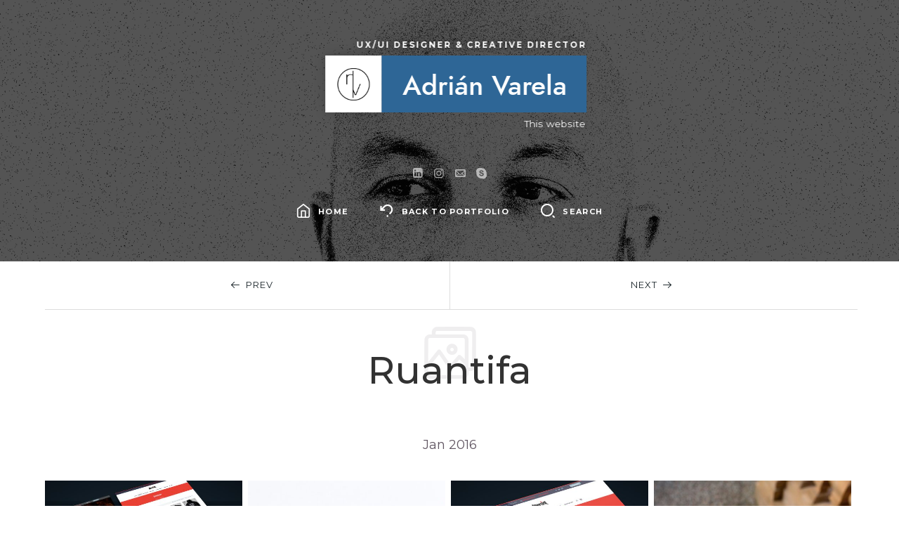

--- FILE ---
content_type: text/html; charset=UTF-8
request_url: https://adrianvarela.es/portfolio/ruantifa/
body_size: 8238
content:
<!doctype html>

<html lang="es" class="no-js classic-page-layout sound-effects " data-audio-tick="https://adrianvarela.es/wp-content/themes/ikonik/audio/tick.mp3" data-click-ripple-animation="yes">
<head>
	<meta charset="UTF-8">
					<meta name="viewport" content="width=device-width, initial-scale=1, maximum-scale=1">
				<title>Ruantifa &#8211; Adrián Varela</title>
<meta name='robots' content='max-image-preview:large' />
<link rel='dns-prefetch' href='//fonts.googleapis.com' />
<link rel="alternate" type="application/rss+xml" title="Adrián Varela &raquo; Feed" href="https://adrianvarela.es/feed/" />
<link rel="alternate" type="application/rss+xml" title="Adrián Varela &raquo; Feed de los comentarios" href="https://adrianvarela.es/comments/feed/" />
<link rel="alternate" title="oEmbed (JSON)" type="application/json+oembed" href="https://adrianvarela.es/wp-json/oembed/1.0/embed?url=https%3A%2F%2Fadrianvarela.es%2Fportfolio%2Fruantifa%2F" />
<link rel="alternate" title="oEmbed (XML)" type="text/xml+oembed" href="https://adrianvarela.es/wp-json/oembed/1.0/embed?url=https%3A%2F%2Fadrianvarela.es%2Fportfolio%2Fruantifa%2F&#038;format=xml" />
<style id='wp-img-auto-sizes-contain-inline-css'>
img:is([sizes=auto i],[sizes^="auto," i]){contain-intrinsic-size:3000px 1500px}
/*# sourceURL=wp-img-auto-sizes-contain-inline-css */
</style>

<style id='wp-emoji-styles-inline-css'>

	img.wp-smiley, img.emoji {
		display: inline !important;
		border: none !important;
		box-shadow: none !important;
		height: 1em !important;
		width: 1em !important;
		margin: 0 0.07em !important;
		vertical-align: -0.1em !important;
		background: none !important;
		padding: 0 !important;
	}
/*# sourceURL=wp-emoji-styles-inline-css */
</style>
<link rel='stylesheet' id='wp-block-library-css' href='https://adrianvarela.es/wp-includes/css/dist/block-library/style.min.css?ver=6.9' media='all' />
<style id='global-styles-inline-css'>
:root{--wp--preset--aspect-ratio--square: 1;--wp--preset--aspect-ratio--4-3: 4/3;--wp--preset--aspect-ratio--3-4: 3/4;--wp--preset--aspect-ratio--3-2: 3/2;--wp--preset--aspect-ratio--2-3: 2/3;--wp--preset--aspect-ratio--16-9: 16/9;--wp--preset--aspect-ratio--9-16: 9/16;--wp--preset--color--black: #000000;--wp--preset--color--cyan-bluish-gray: #abb8c3;--wp--preset--color--white: #ffffff;--wp--preset--color--pale-pink: #f78da7;--wp--preset--color--vivid-red: #cf2e2e;--wp--preset--color--luminous-vivid-orange: #ff6900;--wp--preset--color--luminous-vivid-amber: #fcb900;--wp--preset--color--light-green-cyan: #7bdcb5;--wp--preset--color--vivid-green-cyan: #00d084;--wp--preset--color--pale-cyan-blue: #8ed1fc;--wp--preset--color--vivid-cyan-blue: #0693e3;--wp--preset--color--vivid-purple: #9b51e0;--wp--preset--gradient--vivid-cyan-blue-to-vivid-purple: linear-gradient(135deg,rgb(6,147,227) 0%,rgb(155,81,224) 100%);--wp--preset--gradient--light-green-cyan-to-vivid-green-cyan: linear-gradient(135deg,rgb(122,220,180) 0%,rgb(0,208,130) 100%);--wp--preset--gradient--luminous-vivid-amber-to-luminous-vivid-orange: linear-gradient(135deg,rgb(252,185,0) 0%,rgb(255,105,0) 100%);--wp--preset--gradient--luminous-vivid-orange-to-vivid-red: linear-gradient(135deg,rgb(255,105,0) 0%,rgb(207,46,46) 100%);--wp--preset--gradient--very-light-gray-to-cyan-bluish-gray: linear-gradient(135deg,rgb(238,238,238) 0%,rgb(169,184,195) 100%);--wp--preset--gradient--cool-to-warm-spectrum: linear-gradient(135deg,rgb(74,234,220) 0%,rgb(151,120,209) 20%,rgb(207,42,186) 40%,rgb(238,44,130) 60%,rgb(251,105,98) 80%,rgb(254,248,76) 100%);--wp--preset--gradient--blush-light-purple: linear-gradient(135deg,rgb(255,206,236) 0%,rgb(152,150,240) 100%);--wp--preset--gradient--blush-bordeaux: linear-gradient(135deg,rgb(254,205,165) 0%,rgb(254,45,45) 50%,rgb(107,0,62) 100%);--wp--preset--gradient--luminous-dusk: linear-gradient(135deg,rgb(255,203,112) 0%,rgb(199,81,192) 50%,rgb(65,88,208) 100%);--wp--preset--gradient--pale-ocean: linear-gradient(135deg,rgb(255,245,203) 0%,rgb(182,227,212) 50%,rgb(51,167,181) 100%);--wp--preset--gradient--electric-grass: linear-gradient(135deg,rgb(202,248,128) 0%,rgb(113,206,126) 100%);--wp--preset--gradient--midnight: linear-gradient(135deg,rgb(2,3,129) 0%,rgb(40,116,252) 100%);--wp--preset--font-size--small: 13px;--wp--preset--font-size--medium: 20px;--wp--preset--font-size--large: 36px;--wp--preset--font-size--x-large: 42px;--wp--preset--spacing--20: 0.44rem;--wp--preset--spacing--30: 0.67rem;--wp--preset--spacing--40: 1rem;--wp--preset--spacing--50: 1.5rem;--wp--preset--spacing--60: 2.25rem;--wp--preset--spacing--70: 3.38rem;--wp--preset--spacing--80: 5.06rem;--wp--preset--shadow--natural: 6px 6px 9px rgba(0, 0, 0, 0.2);--wp--preset--shadow--deep: 12px 12px 50px rgba(0, 0, 0, 0.4);--wp--preset--shadow--sharp: 6px 6px 0px rgba(0, 0, 0, 0.2);--wp--preset--shadow--outlined: 6px 6px 0px -3px rgb(255, 255, 255), 6px 6px rgb(0, 0, 0);--wp--preset--shadow--crisp: 6px 6px 0px rgb(0, 0, 0);}:where(.is-layout-flex){gap: 0.5em;}:where(.is-layout-grid){gap: 0.5em;}body .is-layout-flex{display: flex;}.is-layout-flex{flex-wrap: wrap;align-items: center;}.is-layout-flex > :is(*, div){margin: 0;}body .is-layout-grid{display: grid;}.is-layout-grid > :is(*, div){margin: 0;}:where(.wp-block-columns.is-layout-flex){gap: 2em;}:where(.wp-block-columns.is-layout-grid){gap: 2em;}:where(.wp-block-post-template.is-layout-flex){gap: 1.25em;}:where(.wp-block-post-template.is-layout-grid){gap: 1.25em;}.has-black-color{color: var(--wp--preset--color--black) !important;}.has-cyan-bluish-gray-color{color: var(--wp--preset--color--cyan-bluish-gray) !important;}.has-white-color{color: var(--wp--preset--color--white) !important;}.has-pale-pink-color{color: var(--wp--preset--color--pale-pink) !important;}.has-vivid-red-color{color: var(--wp--preset--color--vivid-red) !important;}.has-luminous-vivid-orange-color{color: var(--wp--preset--color--luminous-vivid-orange) !important;}.has-luminous-vivid-amber-color{color: var(--wp--preset--color--luminous-vivid-amber) !important;}.has-light-green-cyan-color{color: var(--wp--preset--color--light-green-cyan) !important;}.has-vivid-green-cyan-color{color: var(--wp--preset--color--vivid-green-cyan) !important;}.has-pale-cyan-blue-color{color: var(--wp--preset--color--pale-cyan-blue) !important;}.has-vivid-cyan-blue-color{color: var(--wp--preset--color--vivid-cyan-blue) !important;}.has-vivid-purple-color{color: var(--wp--preset--color--vivid-purple) !important;}.has-black-background-color{background-color: var(--wp--preset--color--black) !important;}.has-cyan-bluish-gray-background-color{background-color: var(--wp--preset--color--cyan-bluish-gray) !important;}.has-white-background-color{background-color: var(--wp--preset--color--white) !important;}.has-pale-pink-background-color{background-color: var(--wp--preset--color--pale-pink) !important;}.has-vivid-red-background-color{background-color: var(--wp--preset--color--vivid-red) !important;}.has-luminous-vivid-orange-background-color{background-color: var(--wp--preset--color--luminous-vivid-orange) !important;}.has-luminous-vivid-amber-background-color{background-color: var(--wp--preset--color--luminous-vivid-amber) !important;}.has-light-green-cyan-background-color{background-color: var(--wp--preset--color--light-green-cyan) !important;}.has-vivid-green-cyan-background-color{background-color: var(--wp--preset--color--vivid-green-cyan) !important;}.has-pale-cyan-blue-background-color{background-color: var(--wp--preset--color--pale-cyan-blue) !important;}.has-vivid-cyan-blue-background-color{background-color: var(--wp--preset--color--vivid-cyan-blue) !important;}.has-vivid-purple-background-color{background-color: var(--wp--preset--color--vivid-purple) !important;}.has-black-border-color{border-color: var(--wp--preset--color--black) !important;}.has-cyan-bluish-gray-border-color{border-color: var(--wp--preset--color--cyan-bluish-gray) !important;}.has-white-border-color{border-color: var(--wp--preset--color--white) !important;}.has-pale-pink-border-color{border-color: var(--wp--preset--color--pale-pink) !important;}.has-vivid-red-border-color{border-color: var(--wp--preset--color--vivid-red) !important;}.has-luminous-vivid-orange-border-color{border-color: var(--wp--preset--color--luminous-vivid-orange) !important;}.has-luminous-vivid-amber-border-color{border-color: var(--wp--preset--color--luminous-vivid-amber) !important;}.has-light-green-cyan-border-color{border-color: var(--wp--preset--color--light-green-cyan) !important;}.has-vivid-green-cyan-border-color{border-color: var(--wp--preset--color--vivid-green-cyan) !important;}.has-pale-cyan-blue-border-color{border-color: var(--wp--preset--color--pale-cyan-blue) !important;}.has-vivid-cyan-blue-border-color{border-color: var(--wp--preset--color--vivid-cyan-blue) !important;}.has-vivid-purple-border-color{border-color: var(--wp--preset--color--vivid-purple) !important;}.has-vivid-cyan-blue-to-vivid-purple-gradient-background{background: var(--wp--preset--gradient--vivid-cyan-blue-to-vivid-purple) !important;}.has-light-green-cyan-to-vivid-green-cyan-gradient-background{background: var(--wp--preset--gradient--light-green-cyan-to-vivid-green-cyan) !important;}.has-luminous-vivid-amber-to-luminous-vivid-orange-gradient-background{background: var(--wp--preset--gradient--luminous-vivid-amber-to-luminous-vivid-orange) !important;}.has-luminous-vivid-orange-to-vivid-red-gradient-background{background: var(--wp--preset--gradient--luminous-vivid-orange-to-vivid-red) !important;}.has-very-light-gray-to-cyan-bluish-gray-gradient-background{background: var(--wp--preset--gradient--very-light-gray-to-cyan-bluish-gray) !important;}.has-cool-to-warm-spectrum-gradient-background{background: var(--wp--preset--gradient--cool-to-warm-spectrum) !important;}.has-blush-light-purple-gradient-background{background: var(--wp--preset--gradient--blush-light-purple) !important;}.has-blush-bordeaux-gradient-background{background: var(--wp--preset--gradient--blush-bordeaux) !important;}.has-luminous-dusk-gradient-background{background: var(--wp--preset--gradient--luminous-dusk) !important;}.has-pale-ocean-gradient-background{background: var(--wp--preset--gradient--pale-ocean) !important;}.has-electric-grass-gradient-background{background: var(--wp--preset--gradient--electric-grass) !important;}.has-midnight-gradient-background{background: var(--wp--preset--gradient--midnight) !important;}.has-small-font-size{font-size: var(--wp--preset--font-size--small) !important;}.has-medium-font-size{font-size: var(--wp--preset--font-size--medium) !important;}.has-large-font-size{font-size: var(--wp--preset--font-size--large) !important;}.has-x-large-font-size{font-size: var(--wp--preset--font-size--x-large) !important;}
/*# sourceURL=global-styles-inline-css */
</style>

<style id='classic-theme-styles-inline-css'>
/*! This file is auto-generated */
.wp-block-button__link{color:#fff;background-color:#32373c;border-radius:9999px;box-shadow:none;text-decoration:none;padding:calc(.667em + 2px) calc(1.333em + 2px);font-size:1.125em}.wp-block-file__button{background:#32373c;color:#fff;text-decoration:none}
/*# sourceURL=/wp-includes/css/classic-themes.min.css */
</style>
<link rel='stylesheet' id='ikonik-font-jost-css' href='https://adrianvarela.es/wp-content/themes/ikonik/css/fonts/jost/stylesheet.css?ver=6.9' media='all' />
<link rel='stylesheet' id='ikonik-fonts-css' href='//fonts.googleapis.com/css?family=Montserrat%3A100%2C100i%2C200%2C200i%2C300%2C300i%2C400%2C400i%2C500%2C500i%2C600%2C600i%2C700%2C700i%2C800%2C800i%2C900%2C900i%7CAnton%3A100%2C100i%2C200%2C200i%2C300%2C300i%2C400%2C400i%2C500%2C500i%2C600%2C600i%2C700%2C700i%2C800%2C800i%2C900%2C900i&#038;ver=6.9' media='all' />
<link rel='stylesheet' id='normalize-css' href='https://adrianvarela.es/wp-content/themes/ikonik/css/normalize.css?ver=6.9' media='all' />
<link rel='stylesheet' id='bootstrap-css' href='https://adrianvarela.es/wp-content/themes/ikonik/css/bootstrap.min.css?ver=6.9' media='all' />
<link rel='stylesheet' id='nprogress-css' href='https://adrianvarela.es/wp-content/themes/ikonik/js/nprogress/nprogress.css?ver=6.9' media='all' />
<link rel='stylesheet' id='magnific-popup-css' href='https://adrianvarela.es/wp-content/themes/ikonik/js/jquery.magnific-popup/magnific-popup.css?ver=6.9' media='all' />
<link rel='stylesheet' id='fontello-css' href='https://adrianvarela.es/wp-content/themes/ikonik/css/fonts/fontello/css/fontello.css?ver=6.9' media='all' />
<link rel='stylesheet' id='ikonik-layout-css' href='https://adrianvarela.es/wp-content/themes/ikonik/css/layout.css?ver=6.9' media='all' />
<link rel='stylesheet' id='ikonik-main-css' href='https://adrianvarela.es/wp-content/themes/ikonik/css/main.css?ver=6.9' media='all' />
<link rel='stylesheet' id='ikonik-768-css' href='https://adrianvarela.es/wp-content/themes/ikonik/css/768.css?ver=6.9' media='all' />
<link rel='stylesheet' id='ikonik-style-css' href='https://adrianvarela.es/wp-content/themes/ikonik/style.css?ver=6.9' media='all' />
<style id='ikonik-style-inline-css'>
body, input, textarea, select, input[type=file] { font-family: 'Montserrat'; }

h1, .entry-title { font-family: 'Montserrat'; }

h2, h3, h4, h5, h6, .filters, .nav-menu, .card-nav, th, dt, .button, .catlinks a, input[type=submit], button, label, .tab-titles, .more-link, blockquote { font-family: 'Montserrat'; }

.home-menu { font-family: 'Anton'; }

input[type=submit], input[type=button], button, .button, .more-link { font-size: 11px; }

h1, .entry-title { font-weight: 500; }

.home-logo-center, .home-logo-left, .home-logo-right { font-weight: 500; }

.media-grid h3 { letter-spacing: 0px; }

.home-text-container { background: #2e6696; }

.home-bg:after, .header:before { background: #ffffff; }

a { color: #ff1452; }

a:hover { color: #003ec4; }

.cool-link { background-image: linear-gradient(transparent 88%, #003ec4 12%); }

.button:after, input[type=submit]:hover, input[type=button]:hover, .more-link:after, button:hover, .pagination a:hover, .navigation a:hover, .event:nth-of-type(2):after, .elementor-widget:nth-of-type(2) .event:after, .portfolio-nav a:hover, .skill-unit .bar .progress, #nprogress .bar, .media-date, .cool-link:after, .home-menu .item-name::before, .home-menu .item-name::after, .overlay-2, .mfp-bg  { background-color: #0f7296; }

*::-webkit-scrollbar-thumb { background-color: #0f7296; }

.bypostauthor > article, .event h3, input:not([type=submit]):not([type=button]):not([type=file]):not([type=radio]):not([type=checkbox]):focus, textarea:focus, input:focus, select:focus, .tabs .tab-titles li a.active, input[type=submit], input[type=button], button, .button, .more-link, .navigation a { border-color: #0f7296; }

.event h3, .entry-title a:hover, input[type=submit], input[type=button], button, .button, .more-link, .navigation a, .filters .current .cool-link { color: #0f7296; }

#nprogress .spinner-icon { border-top-color: #0f7296; border-left-color: #0f7296; }
/*# sourceURL=ikonik-style-inline-css */
</style>
<script src="https://adrianvarela.es/wp-includes/js/jquery/jquery.min.js?ver=3.7.1" id="jquery-core-js"></script>
<script src="https://adrianvarela.es/wp-includes/js/jquery/jquery-migrate.min.js?ver=3.4.1" id="jquery-migrate-js"></script>
<link rel="https://api.w.org/" href="https://adrianvarela.es/wp-json/" /><link rel="alternate" title="JSON" type="application/json" href="https://adrianvarela.es/wp-json/wp/v2/portfolio/610" /><link rel="EditURI" type="application/rsd+xml" title="RSD" href="https://adrianvarela.es/xmlrpc.php?rsd" />
<meta name="generator" content="WordPress 6.9" />
<link rel="canonical" href="https://adrianvarela.es/portfolio/ruantifa/" />
<link rel='shortlink' href='https://adrianvarela.es/?p=610' />
<meta name="generator" content="Elementor 3.31.3; features: e_font_icon_svg, additional_custom_breakpoints, e_element_cache; settings: css_print_method-external, google_font-enabled, font_display-swap">
			<style>
				.e-con.e-parent:nth-of-type(n+4):not(.e-lazyloaded):not(.e-no-lazyload),
				.e-con.e-parent:nth-of-type(n+4):not(.e-lazyloaded):not(.e-no-lazyload) * {
					background-image: none !important;
				}
				@media screen and (max-height: 1024px) {
					.e-con.e-parent:nth-of-type(n+3):not(.e-lazyloaded):not(.e-no-lazyload),
					.e-con.e-parent:nth-of-type(n+3):not(.e-lazyloaded):not(.e-no-lazyload) * {
						background-image: none !important;
					}
				}
				@media screen and (max-height: 640px) {
					.e-con.e-parent:nth-of-type(n+2):not(.e-lazyloaded):not(.e-no-lazyload),
					.e-con.e-parent:nth-of-type(n+2):not(.e-lazyloaded):not(.e-no-lazyload) * {
						background-image: none !important;
					}
				}
			</style>
			<link rel="icon" href="https://adrianvarela.es/wp-content/uploads/2024/02/cropped-AdrianVArela_logo-32x32.png" sizes="32x32" />
<link rel="icon" href="https://adrianvarela.es/wp-content/uploads/2024/02/cropped-AdrianVArela_logo-192x192.png" sizes="192x192" />
<link rel="apple-touch-icon" href="https://adrianvarela.es/wp-content/uploads/2024/02/cropped-AdrianVArela_logo-180x180.png" />
<meta name="msapplication-TileImage" content="https://adrianvarela.es/wp-content/uploads/2024/02/cropped-AdrianVArela_logo-270x270.png" />
		<style id="wp-custom-css">
			@media screen and (min-width: 992px) {
    .home-heading {
        margin-left: 15%;
        }
}

.music-toggle a, .music-toggle a:hover {
    font-size: 10px;
    letter-spacing: 1px;
    text-transform: uppercase;
    color: #fff;
    display: none;
    text-shadow: 0 0 8px rgba(0, 0, 0, 0.59);
}

element.style {
}
.home-loaded .play-music {
    opacity: 1;
    display: none;
}
@media screen and (min-width: 992px)
.play-music {
    top: 34px;
    left: 34px;
    bottom: auto;
    display: none;
}		</style>
		</head>

<body class="wp-singular portfolio-template-default single single-portfolio postid-610 single-format-gallery wp-custom-logo wp-theme-ikonik elementor-default elementor-kit-401">
						<div id="page" class="hfeed site">
					<main id="main" class="site-main cd-main">
						<header id="masthead" class="header" role="banner">
							<div class="header-wrap layout-full">
																			<img alt="Adrián Varela" src="https://adrianvarela.es/wp-content/uploads/2024/02/AdrianVarela_HomeBackground-1.png">
																		
								<div class="home-heading">
									<div class="home-logo">
										<p class="home-job-title">
											UX/UI Designer &amp; Creative Director										</p> <!-- .home-job-title -->
										
																							<p class="home-marquee">
														This website is being updated right now! This website is being updated right now!This website is being updated right now! This website is being updated right now! This website is being updated right now!													</p> <!-- .home-marquee -->
																						
										<i class="home-logo-center">
											<span class="home-icon">
																											<img alt="Adrián Varela" src="https://adrianvarela.es/wp-content/uploads/2024/02/AdrianVArela_logo.png">
																									</span> <!-- .home-icon -->
											<span class="home-text-container">
												<p class="home-text-container-placeholder">
													Adrián Varela												</p> <!-- .home-text-container-placeholder -->
											</span> <!-- .home-text-container -->
											<span class="home-text">
												Adrián Varela											</span> <!-- .home-text -->
										</i> <!-- .home-logo-center -->
									</div> <!-- .home-logo -->
								</div> <!-- .home-heading -->
								
																			<div class="home-bg-logo">
												<img alt="Adrián Varela" src="https://adrianvarela.es/wp-content/uploads/2024/02/AdrianVarela_LogotipoLateral-2.png">
											</div> <!-- .home-bg-logo -->
																		
																			<div class="header-bottom">
																	<a class="social-link linkedin" target="_blank" href="https://www.linkedin.com/in/adrian-varela/"></a>
									<a class="social-link instagram" target="_blank" href="https://www.instagram.com/adrianvarela__/"></a>
									<a class="social-link email" target="_blank" href="mailto:hello@adrianvarela.es"></a>
									<a class="social-link skype" target="_blank" href="https://join.skype.com/invite/kuelQSi0b5cO"></a>
															</div> <!-- .header-bottom -->
																		
											<nav id="primary-navigation" class="site-navigation primary-navigation" role="navigation">
								<div class="nav-menu menu-with-icons">
								<ul>
							<li>
				<a class="home" href="https://adrianvarela.es/">Home</a>
			</li>
						<li>
					<a class="return" href="https://adrianvarela.es/#/portfolio">Back To Portfolio</a>
				</li>
						<li>
				<a class="search-toggle">Search</a>
			</li>
					</ul>
						</div> <!-- .nav-menu -->
			</nav> <!-- #primary-navigation .site-navigation .primary-navigation -->
										
								<div class="header-search">
									<form role="search" method="get" class="search-form" action="https://adrianvarela.es/">
					<label>
						<span class="screen-reader-text">Search for:</span>
						<input type="search" class="search-field" placeholder="Enter Keyword" value="" name="s" />
					</label>
					<input type="submit" class="search-submit" value="Search" />
				</form>								</div> <!-- .header-search -->
							</div> <!-- .header-wrap .layout-full -->
						</header> <!-- #masthead .header -->
			
<div class="site-middle">
	<div class="layout-medium">
		<div id="primary" class="content-area">
			<div id="content" class="site-content" role="main">
				<div class="portfolio-single page-layout">
													<article id="post-610" class="post-610 portfolio type-portfolio status-publish format-gallery has-post-thumbnail hentry post_format-post-format-gallery portfolio-category-old-works">
									<header class="entry-header">
															<div class="portfolio-nav">
						<span class="prev ajax"><a href="https://adrianvarela.es/portfolio/o-noso-andar/" rel="next">Prev</a></span>															<span class="back">
										<a href="https://adrianvarela.es/#/portfolio">Close</a>
									</span> <!-- .back -->
														<span class="next ajax"><a href="https://adrianvarela.es/portfolio/malaga-cf-parfum/" rel="prev">Next</a></span>					</div> <!-- .portfolio-nav -->
														<h1 class="entry-title">Ruantifa</h1>									</header> <!-- .entry-header -->
									<div class="entry-content">
																									<p class="category">
						Jan 2016					</p> <!-- .category -->
				<div id='gallery-1' class='gallery galleryid-610 gallery-columns-4 gallery-size-large'><figure class='gallery-item'>
			<div class='gallery-icon landscape'>
				<a href='https://adrianvarela.es/wp-content/uploads/2024/02/adrianvarela-Ruantifa-website-1-1.jpg'><img fetchpriority="high" decoding="async" width="540" height="540" src="https://adrianvarela.es/wp-content/uploads/2024/02/adrianvarela-Ruantifa-website-1-1-1024x1024.jpg" class="attachment-large size-large" alt="" aria-describedby="gallery-1-615" srcset="https://adrianvarela.es/wp-content/uploads/2024/02/adrianvarela-Ruantifa-website-1-1-1024x1024.jpg 1024w, https://adrianvarela.es/wp-content/uploads/2024/02/adrianvarela-Ruantifa-website-1-1-300x300.jpg 300w, https://adrianvarela.es/wp-content/uploads/2024/02/adrianvarela-Ruantifa-website-1-1-150x150.jpg 150w, https://adrianvarela.es/wp-content/uploads/2024/02/adrianvarela-Ruantifa-website-1-1-768x768.jpg 768w, https://adrianvarela.es/wp-content/uploads/2024/02/adrianvarela-Ruantifa-website-1-1-1000x1000.jpg 1000w, https://adrianvarela.es/wp-content/uploads/2024/02/adrianvarela-Ruantifa-website-1-1-550x550.jpg 550w, https://adrianvarela.es/wp-content/uploads/2024/02/adrianvarela-Ruantifa-website-1-1-1080x1080.jpg 1080w, https://adrianvarela.es/wp-content/uploads/2024/02/adrianvarela-Ruantifa-website-1-1.jpg 1280w" sizes="(max-width: 540px) 100vw, 540px" /></a>
			</div>
				<figcaption class='wp-caption-text gallery-caption' id='gallery-1-615'>
				Ruantifa &#8211; Web Design
				</figcaption></figure><figure class='gallery-item'>
			<div class='gallery-icon landscape'>
				<a href='https://adrianvarela.es/wp-content/uploads/2024/02/adrianvarela-Ruantifa-website-2-1.jpg'><img decoding="async" width="540" height="540" src="https://adrianvarela.es/wp-content/uploads/2024/02/adrianvarela-Ruantifa-website-2-1-1024x1024.jpg" class="attachment-large size-large" alt="" aria-describedby="gallery-1-616" srcset="https://adrianvarela.es/wp-content/uploads/2024/02/adrianvarela-Ruantifa-website-2-1-1024x1024.jpg 1024w, https://adrianvarela.es/wp-content/uploads/2024/02/adrianvarela-Ruantifa-website-2-1-300x300.jpg 300w, https://adrianvarela.es/wp-content/uploads/2024/02/adrianvarela-Ruantifa-website-2-1-150x150.jpg 150w, https://adrianvarela.es/wp-content/uploads/2024/02/adrianvarela-Ruantifa-website-2-1-768x768.jpg 768w, https://adrianvarela.es/wp-content/uploads/2024/02/adrianvarela-Ruantifa-website-2-1-1000x1000.jpg 1000w, https://adrianvarela.es/wp-content/uploads/2024/02/adrianvarela-Ruantifa-website-2-1-550x550.jpg 550w, https://adrianvarela.es/wp-content/uploads/2024/02/adrianvarela-Ruantifa-website-2-1-1080x1080.jpg 1080w, https://adrianvarela.es/wp-content/uploads/2024/02/adrianvarela-Ruantifa-website-2-1.jpg 1280w" sizes="(max-width: 540px) 100vw, 540px" /></a>
			</div>
				<figcaption class='wp-caption-text gallery-caption' id='gallery-1-616'>
				Ruantifa &#8211; Web Design
				</figcaption></figure><figure class='gallery-item'>
			<div class='gallery-icon landscape'>
				<a href='https://adrianvarela.es/wp-content/uploads/2024/02/adrianvarela-Ruantifa-website-4-1.jpg'><img decoding="async" width="540" height="540" src="https://adrianvarela.es/wp-content/uploads/2024/02/adrianvarela-Ruantifa-website-4-1-1024x1024.jpg" class="attachment-large size-large" alt="" aria-describedby="gallery-1-618" srcset="https://adrianvarela.es/wp-content/uploads/2024/02/adrianvarela-Ruantifa-website-4-1-1024x1024.jpg 1024w, https://adrianvarela.es/wp-content/uploads/2024/02/adrianvarela-Ruantifa-website-4-1-300x300.jpg 300w, https://adrianvarela.es/wp-content/uploads/2024/02/adrianvarela-Ruantifa-website-4-1-150x150.jpg 150w, https://adrianvarela.es/wp-content/uploads/2024/02/adrianvarela-Ruantifa-website-4-1-768x768.jpg 768w, https://adrianvarela.es/wp-content/uploads/2024/02/adrianvarela-Ruantifa-website-4-1-1000x1000.jpg 1000w, https://adrianvarela.es/wp-content/uploads/2024/02/adrianvarela-Ruantifa-website-4-1-550x550.jpg 550w, https://adrianvarela.es/wp-content/uploads/2024/02/adrianvarela-Ruantifa-website-4-1-1080x1080.jpg 1080w, https://adrianvarela.es/wp-content/uploads/2024/02/adrianvarela-Ruantifa-website-4-1.jpg 1280w" sizes="(max-width: 540px) 100vw, 540px" /></a>
			</div>
				<figcaption class='wp-caption-text gallery-caption' id='gallery-1-618'>
				Ruantifa &#8211; Web Design
				</figcaption></figure><figure class='gallery-item'>
			<div class='gallery-icon landscape'>
				<a href='https://adrianvarela.es/wp-content/uploads/2024/02/adrianvarela-Ruantifa-website-3-1.jpg'><img loading="lazy" decoding="async" width="540" height="540" src="https://adrianvarela.es/wp-content/uploads/2024/02/adrianvarela-Ruantifa-website-3-1-1024x1024.jpg" class="attachment-large size-large" alt="" aria-describedby="gallery-1-617" srcset="https://adrianvarela.es/wp-content/uploads/2024/02/adrianvarela-Ruantifa-website-3-1-1024x1024.jpg 1024w, https://adrianvarela.es/wp-content/uploads/2024/02/adrianvarela-Ruantifa-website-3-1-300x300.jpg 300w, https://adrianvarela.es/wp-content/uploads/2024/02/adrianvarela-Ruantifa-website-3-1-150x150.jpg 150w, https://adrianvarela.es/wp-content/uploads/2024/02/adrianvarela-Ruantifa-website-3-1-768x768.jpg 768w, https://adrianvarela.es/wp-content/uploads/2024/02/adrianvarela-Ruantifa-website-3-1-1000x1000.jpg 1000w, https://adrianvarela.es/wp-content/uploads/2024/02/adrianvarela-Ruantifa-website-3-1-550x550.jpg 550w, https://adrianvarela.es/wp-content/uploads/2024/02/adrianvarela-Ruantifa-website-3-1-1080x1080.jpg 1080w, https://adrianvarela.es/wp-content/uploads/2024/02/adrianvarela-Ruantifa-website-3-1.jpg 1280w" sizes="(max-width: 540px) 100vw, 540px" /></a>
			</div>
				<figcaption class='wp-caption-text gallery-caption' id='gallery-1-617'>
				Ruantifa &#8211; Web Design
				</figcaption></figure>
		</div>

															<div class="portfolio-desc">
																					<div class="portfolio-meta">
																							<span><strong>Client:</strong> Ruantifa</span>
																																			<span><strong>Date:</strong> Jan 2016</span>
																																			<span><strong>Services:</strong> Website Design</span>
																					</div> <!-- .portfolio-meta -->
																			</div> <!-- .portfolio-desc -->
													</div> <!-- .entry-content -->
								</article> <!-- .hentry -->
											</div> <!-- .portfolio-single .page-layout -->
			</div> <!-- #content .site-content -->
		</div> <!-- #primary .content-area -->
	</div> <!-- .layout-medium -->
	<div class="layout-fixed">
		
	</div> <!-- .layout-fixed -->
</div> <!-- .site-middle -->

									<footer id="colophon" class="site-footer" role="contentinfo">
							<div class="site-info">
											<div class="textwidget"><p>© 2024 Adrián Varela</p>
</div>
									</div> <!-- .site-info -->
						</footer> <!-- #colophon .site-footer -->
							</main> <!-- #main .site-main .cd-main -->
		
		<!-- ALERT: used for contact form mail delivery alert -->
		<div class="site-alert animated"></div> <!-- .site-alert .animated -->
	</div> <!-- #page .hfeed .site -->
	
	<a href="#" id="back-to-top" class="show">&#8593; <span>Scroll to top</span></a> <!-- #back-to-top -->
	
	<script type="speculationrules">
{"prefetch":[{"source":"document","where":{"and":[{"href_matches":"/*"},{"not":{"href_matches":["/wp-*.php","/wp-admin/*","/wp-content/uploads/*","/wp-content/*","/wp-content/plugins/*","/wp-content/themes/ikonik/*","/*\\?(.+)"]}},{"not":{"selector_matches":"a[rel~=\"nofollow\"]"}},{"not":{"selector_matches":".no-prefetch, .no-prefetch a"}}]},"eagerness":"conservative"}]}
</script>
			<script>
				const lazyloadRunObserver = () => {
					const lazyloadBackgrounds = document.querySelectorAll( `.e-con.e-parent:not(.e-lazyloaded)` );
					const lazyloadBackgroundObserver = new IntersectionObserver( ( entries ) => {
						entries.forEach( ( entry ) => {
							if ( entry.isIntersecting ) {
								let lazyloadBackground = entry.target;
								if( lazyloadBackground ) {
									lazyloadBackground.classList.add( 'e-lazyloaded' );
								}
								lazyloadBackgroundObserver.unobserve( entry.target );
							}
						});
					}, { rootMargin: '200px 0px 200px 0px' } );
					lazyloadBackgrounds.forEach( ( lazyloadBackground ) => {
						lazyloadBackgroundObserver.observe( lazyloadBackground );
					} );
				};
				const events = [
					'DOMContentLoaded',
					'elementor/lazyload/observe',
				];
				events.forEach( ( event ) => {
					document.addEventListener( event, lazyloadRunObserver );
				} );
			</script>
			<script src="https://adrianvarela.es/wp-content/themes/ikonik/js/tween-max.js" id="tweenmax-js"></script>
<script src="https://adrianvarela.es/wp-content/themes/ikonik/js/jquery.address.js" id="address-js"></script>
<script src="https://adrianvarela.es/wp-content/themes/ikonik/js/nprogress/nprogress.js" id="nprogress-js"></script>
<script src="https://adrianvarela.es/wp-content/themes/ikonik/js/jquery.isotope.min.js" id="isotope-js"></script>
<script src="https://adrianvarela.es/wp-includes/js/imagesloaded.min.js?ver=5.0.0" id="imagesloaded-js"></script>
<script src="https://adrianvarela.es/wp-content/themes/ikonik/js/jquery.fitvids.js" id="fitvids-js"></script>
<script src="https://adrianvarela.es/wp-content/themes/ikonik/js/jquery.magnific-popup/jquery.magnific-popup.min.js" id="magnific-popup-js"></script>
<script src="https://adrianvarela.es/wp-content/themes/ikonik/js/jquery.easing.1.3.js" id="easing-js"></script>
<script src="https://adrianvarela.es/wp-content/themes/ikonik/js/jquery.validate.min.js" id="jqueryvalidation-js"></script>
<script id="jqueryvalidation-js-after">
(function($) { "use strict";
$.extend($.validator.messages, {
required: "This field is required.",
remote: "Please fix this field.",
email: "Please enter a valid email address.",
url: "Please enter a valid URL.",
date: "Please enter a valid date.",
dateISO: "Please enter a valid date ( ISO ).",
number: "Please enter a valid number.",
digits: "Please enter only digits.",
equalTo: "Please enter the same value again.",
maxlength: $.validator.format("Please enter no more than {0} characters."),
minlength: $.validator.format("Please enter at least {0} characters."),
rangelength: $.validator.format("Please enter a value between {0} and {1} characters long."),
range: $.validator.format("Please enter a value between {0} and {1}."),
max: $.validator.format("Please enter a value less than or equal to {0}."),
min: $.validator.format("Please enter a value greater than or equal to {0}."),
step: $.validator.format("Please enter a multiple of {0}.")
});
})(jQuery);
//# sourceURL=jqueryvalidation-js-after
</script>
<script src="https://adrianvarela.es/wp-content/themes/ikonik/js/resize-sensor.js" id="resize-sensor-js"></script>
<script src="https://adrianvarela.es/wp-content/themes/ikonik/js/jquery.sticky-sidebar.min.js" id="sticky-sidebar-js"></script>
<script src="https://adrianvarela.es/wp-content/themes/ikonik/js/main.js" id="ikonik-main-js"></script>
<script id="wp-emoji-settings" type="application/json">
{"baseUrl":"https://s.w.org/images/core/emoji/17.0.2/72x72/","ext":".png","svgUrl":"https://s.w.org/images/core/emoji/17.0.2/svg/","svgExt":".svg","source":{"concatemoji":"https://adrianvarela.es/wp-includes/js/wp-emoji-release.min.js?ver=6.9"}}
</script>
<script type="module">
/*! This file is auto-generated */
const a=JSON.parse(document.getElementById("wp-emoji-settings").textContent),o=(window._wpemojiSettings=a,"wpEmojiSettingsSupports"),s=["flag","emoji"];function i(e){try{var t={supportTests:e,timestamp:(new Date).valueOf()};sessionStorage.setItem(o,JSON.stringify(t))}catch(e){}}function c(e,t,n){e.clearRect(0,0,e.canvas.width,e.canvas.height),e.fillText(t,0,0);t=new Uint32Array(e.getImageData(0,0,e.canvas.width,e.canvas.height).data);e.clearRect(0,0,e.canvas.width,e.canvas.height),e.fillText(n,0,0);const a=new Uint32Array(e.getImageData(0,0,e.canvas.width,e.canvas.height).data);return t.every((e,t)=>e===a[t])}function p(e,t){e.clearRect(0,0,e.canvas.width,e.canvas.height),e.fillText(t,0,0);var n=e.getImageData(16,16,1,1);for(let e=0;e<n.data.length;e++)if(0!==n.data[e])return!1;return!0}function u(e,t,n,a){switch(t){case"flag":return n(e,"\ud83c\udff3\ufe0f\u200d\u26a7\ufe0f","\ud83c\udff3\ufe0f\u200b\u26a7\ufe0f")?!1:!n(e,"\ud83c\udde8\ud83c\uddf6","\ud83c\udde8\u200b\ud83c\uddf6")&&!n(e,"\ud83c\udff4\udb40\udc67\udb40\udc62\udb40\udc65\udb40\udc6e\udb40\udc67\udb40\udc7f","\ud83c\udff4\u200b\udb40\udc67\u200b\udb40\udc62\u200b\udb40\udc65\u200b\udb40\udc6e\u200b\udb40\udc67\u200b\udb40\udc7f");case"emoji":return!a(e,"\ud83e\u1fac8")}return!1}function f(e,t,n,a){let r;const o=(r="undefined"!=typeof WorkerGlobalScope&&self instanceof WorkerGlobalScope?new OffscreenCanvas(300,150):document.createElement("canvas")).getContext("2d",{willReadFrequently:!0}),s=(o.textBaseline="top",o.font="600 32px Arial",{});return e.forEach(e=>{s[e]=t(o,e,n,a)}),s}function r(e){var t=document.createElement("script");t.src=e,t.defer=!0,document.head.appendChild(t)}a.supports={everything:!0,everythingExceptFlag:!0},new Promise(t=>{let n=function(){try{var e=JSON.parse(sessionStorage.getItem(o));if("object"==typeof e&&"number"==typeof e.timestamp&&(new Date).valueOf()<e.timestamp+604800&&"object"==typeof e.supportTests)return e.supportTests}catch(e){}return null}();if(!n){if("undefined"!=typeof Worker&&"undefined"!=typeof OffscreenCanvas&&"undefined"!=typeof URL&&URL.createObjectURL&&"undefined"!=typeof Blob)try{var e="postMessage("+f.toString()+"("+[JSON.stringify(s),u.toString(),c.toString(),p.toString()].join(",")+"));",a=new Blob([e],{type:"text/javascript"});const r=new Worker(URL.createObjectURL(a),{name:"wpTestEmojiSupports"});return void(r.onmessage=e=>{i(n=e.data),r.terminate(),t(n)})}catch(e){}i(n=f(s,u,c,p))}t(n)}).then(e=>{for(const n in e)a.supports[n]=e[n],a.supports.everything=a.supports.everything&&a.supports[n],"flag"!==n&&(a.supports.everythingExceptFlag=a.supports.everythingExceptFlag&&a.supports[n]);var t;a.supports.everythingExceptFlag=a.supports.everythingExceptFlag&&!a.supports.flag,a.supports.everything||((t=a.source||{}).concatemoji?r(t.concatemoji):t.wpemoji&&t.twemoji&&(r(t.twemoji),r(t.wpemoji)))});
//# sourceURL=https://adrianvarela.es/wp-includes/js/wp-emoji-loader.min.js
</script>
</body>
</html>

<!-- Page cached by LiteSpeed Cache 7.4 on 2026-01-22 22:52:42 -->

--- FILE ---
content_type: text/css
request_url: https://adrianvarela.es/wp-content/themes/ikonik/js/nprogress/nprogress.css?ver=6.9
body_size: -135
content:
/* Make clicks pass-through */
#nprogress{pointer-events:none;position:relative;z-index:5000}#nprogress .bar{background:#5BCF80;position:fixed;z-index:100;top:0;left:0;width:100%;height:3px}#nprogress .peg{display:block;position:absolute;right:0;width:100px;height:100%;opacity:1;-webkit-transform:rotate(3deg) translate(0,-6px);-ms-transform:rotate(3deg) translate(0,-6px);transform:rotate(3deg) translate(0,-6px)}#nprogress .spinner{display:block;position:fixed;z-index:10000;top:15px;right:15px}#nprogress .spinner-icon{width:20px;height:20px;box-sizing:border-box;border:3px solid transparent;border-top-color:#5BCF80;border-left-color:#5BCF80;border-radius:50%;-webkit-animation:nprogress-spinner 400ms linear infinite;animation:nprogress-spinner 400ms linear infinite}@-webkit-keyframes nprogress-spinner{0%{-webkit-transform:rotate(0deg)}100%{-webkit-transform:rotate(360deg)}}@keyframes nprogress-spinner{0%{transform:rotate(0deg)}100%{transform:rotate(360deg)}}

--- FILE ---
content_type: text/css
request_url: https://adrianvarela.es/wp-content/themes/ikonik/css/layout.css?ver=6.9
body_size: 1473
content:



/* -------------------------------- 

Main components 

-------------------------------- */
.card-layout {
  position: relative; max-width: 1170px; margin: 0 auto; will-change: transform, opacity;
	}
.card-intro {
	padding: 30px; text-align: center; z-index: 10;
	}
.card-intro h1 {
  	margin: 0 0 10px 0; line-height: 1; font-weight: 700;
	}
.card-intro p {
  	max-width: 500px; margin: 20px auto; font-size: 1.0rem; font-weight: 300;
	}
.card {
	margin: 0 auto; position: relative; background: #fff;
	}
.cover-img {
  	position: relative; display: none;
  	/* Firefox bug - 3D CSS transform, jagged edges */
  	outline: 1px solid transparent;
	}


.no-csstransforms3d .card-layout:after {
  	content: ""; display: table; clear: both;
	}
.no-csstransforms3d .card {
  	float: right;
	}
.no-csstransforms3d .card::before {
  	display: none;
	}
.card-3d-right-side, 
.card-3d-bottom-side {
  	display: none;
	}
.no-csstransforms3d .card-3d-right-side, 
.no-csstransforms3d .card-3d-bottom-side {
  	display: none;
	}

/* Close Card */
.close-card {
 	display: none;
	}

.cover-media {
	position: relative; padding-top: 70%; /*filter: blur(20px);*/ background-size: cover; background-position: center center; transition: all 0.6s;
	}
/* disabled blur animation due to poor mobile performance */
/*.is-card-loaded .cover-media {
	filter: blur(0);
	}
.is-card-opened .cover-media {
	transition: all 0.6s;
	}	*/

.is-ajax-page-active .cover-media {
	  padding-top: 60%;
  	}

/* Tablet Only Styles */
/*@media only screen and (min-width: 768px) and (max-width: 991px) {

	.card {
	  max-width: 84%; box-shadow: 0 0 20px #e6e6e6;
	}

}*/


/* DESKTOPS */
@media only screen and (min-width: 992px) {
	
  html.one-page-layout {
	  overflow-x: hidden;
	  }
  .one-page-layout:not(.is-card-open),
  .one-page-layout:not(.is-card-open) body {
	  overflow: hidden; height: 100%;
	  }
  .card-triggers .button {
      margin-right: 15px; padding: 22px 42px;
  	  }
  .card-layout {
    padding-top: 100px;
	width: 90%;
    height: 100vh;
	-webkit-transition: all 0.7s;
	-moz-transition: all 0.7s;
	transition: all 0.7s;
  }
  .is-card-open .card-layout {
    height: auto;
    /*padding-bottom: 100px;*/
  	}
  .is-card-open .card-layout .card {
	  max-width: 700px;
	  }
  .is-ajax-page-active .card-layout {
	  padding-top: 0px;
  }
  .is-ajax-page-active .card-layout .card {
	  max-width: 760px;
    -webkit-transition: -webkit-transform 0.6s;
    -moz-transition: -moz-transform 0.6s;
    transition: all 0.6s;
  }
  
  .card {
	  max-width: 550px; 
  	}
	
  .card-intro {
    /* Force Hardware Acceleration in WebKit */
    -webkit-transform: translateZ(0);
    -moz-transform: translateZ(0);
    -ms-transform: translateZ(0);
    -o-transform: translateZ(0);
    transform: translateZ(0);
    -webkit-backface-visibility: hidden;
    /* backface-visibility: hidden; */
    position: absolute;
    top: 100px;
    left: 0;
    width: 50%;
    padding: 0;
    text-align: left;
    -webkit-transition: -webkit-transform 0.6s, opacity 0.6s;
    -moz-transition: -moz-transform 0.6s, opacity 0.6s;
    transition: transform 0.6s, opacity 0.6s;
  }
  .is-card-open .card-intro {
    opacity: 0;
    -webkit-transform: translateX(-50%);
    -moz-transform: translateX(-50%);
    -ms-transform: translateX(-50%);
    -o-transform: translateX(-50%);
    transform: translateX(-50%);
  }
  .card-intro h1 {
    font-size: 8vw; letter-spacing: -5px;
  }
  .card-intro p {
    font-size: 25px;
    padding: 10px 0 44px;
    margin: 0;
  }
  
  .card {
	will-change : tranform, width;
    margin-bottom: 0;
    /* Force Hardware Acceleration in WebKit */
    -webkit-transform: translateZ(0);
    -moz-transform: translateZ(0);
    -ms-transform: translateZ(0);
    -o-transform: translateZ(0);
    transform: translateZ(0);
    -webkit-transform-style: preserve-3d;
    -moz-transform-style: preserve-3d;
    -ms-transform-style: preserve-3d;
    -o-transform-style: preserve-3d;
    transform-style: preserve-3d;
    -webkit-transform-origin: center top;
    -moz-transform-origin: center top;
    -ms-transform-origin: center top;
    -o-transform-origin: center top;
    transform-origin: center top;
    -webkit-transform: rotateX(-60deg) rotateZ(-40deg) translateX(50px) translateY(300px);
    -moz-transform: rotateX(-60deg) rotateZ(-40deg) translateX(50px) translateY(300px);
    -ms-transform: rotateX(-60deg) rotateZ(-40deg) translateX(50px) translateY(300px);
    -o-transform: rotateX(-60deg) rotateZ(-40deg) translateX(50px) translateY(300px);
    transform: rotateX(-60deg) rotateZ(-40deg) translateX(50px) translateY(300px);
    -webkit-transition: -webkit-transform 0.6s;
    -moz-transition: -moz-transform 0.6s;
    transition: all 0.6s;
    -webkit-backface-visibility: hidden;
     backface-visibility: hidden; 
  }
  .card:hover {
    -webkit-transform: rotateX(-58deg) rotateZ(-40deg) translateX(60px) translateY(290px);
    -moz-transform: rotateX(-58deg) rotateZ(-40deg) translateX(60px) translateY(290px);
    -ms-transform: rotateX(-58deg) rotateZ(-40deg) translateX(60px) translateY(290px);
    -o-transform: rotateX(-58deg) rotateZ(-40deg) translateX(60px) translateY(290px);
    transform: rotateX(-58deg) rotateZ(-40deg) translateX(60px) translateY(290px);
  }
  .card::before {
    /* mockup shadow */
    display: block;
    content: '';
    position: absolute;
    top: 0;
    left: 0;
    width: 97%;
    height: 99%;
	
    background: #F0F0F0;
	box-shadow: 0 0 30px 20px #F0F0F0;
	
    -webkit-transform-origin: center top;
    -moz-transform-origin: center top;
    -ms-transform-origin: center top;
    -o-transform-origin: center top;
    transform-origin: center top;
	
    -webkit-transform: translateZ(-300px) translateX(-87%) translateY(570px);
    -moz-transform: translateZ(-300px) translateX(-87%) translateY(570px);
    -ms-transform: translateZ(-300px) translateX(-87%) translateY(570px);
    -o-transform: translateZ(-300px) translateX(-87%) translateY(570px);
    transform: translateZ(-300px) translateX(-87%) translateY(570px);
    -webkit-transition: -webkit-transform 0.6s;
    -moz-transition: -moz-transform 0.6s;
    transition: transform 0.6s;
  }
  .is-card-open .card {
    -webkit-transform: translateX(0);
    -moz-transform: translateX(0);
    -ms-transform: translateX(0);
    -o-transform: translateX(0);
    transform: translateX(0);
	Z-index: 100;
  }
  .is-card-open .card::before {
	  /*width: 97%; height: 99%;*/
    -webkit-transform: translateZ(-580px) translateX(10px) translateY(10px);
    -moz-transform: translateZ(-580px) translateX(10px) translateY(10px);
    -ms-transform: translateZ(-580px) translateX(10px) translateY(10px);
    -o-transform: translateZ(-580px) translateX(10px) translateY(10px);
    transform: translateZ(-580px) translateX(10px) translateY(10px);
  }
  
  
  .card-3d-right-side, 
  .card-3d-bottom-side {
    display: block;
    position: absolute;
    left: 0;
    /* Firefox bug - 3D CSS transform, jagged edges */
    outline: 1px solid transparent;
  }
  .card-3d-right-side::after, 
  .card-3d-bottom-side::after {
    /* darken the right/bottom sides */
    content: '';
    display: block;
    position: absolute;
    top: 0;
    left: 0;
    width: 100%;
    height: 100%;
    background-color: rgba(0, 0, 0, 0.2);
  }
  .card-3d-right-side {
    top: -1px;
    width: 10px;
    height: 100%;
    background-size: auto 100%;
    -webkit-transform-origin: left center;
    -moz-transform-origin: left center;
    -ms-transform-origin: left center;
    -o-transform-origin: left center;
    transform-origin: left center;
    -webkit-transform: translateZ(-1px) translateY(1px) rotateY(-90deg);
    -moz-transform: translateZ(-1px) translateY(1px) rotateY(-90deg);
    -ms-transform: translateZ(-1px) translateY(1px) rotateY(-90deg);
    -o-transform: translateZ(-1px) translateY(1px) rotateY(-90deg);
    transform: translateZ(-1px) translateY(1px) rotateY(-90deg);
  }

  .card-3d-bottom-side {
    bottom: 0;
    width: 100%;
    height: 10px;
    background-position: bottom center;
    background-size: 100% auto;
    -webkit-transform-origin: center bottom;
    -moz-transform-origin: center bottom;
    -ms-transform-origin: center bottom;
    -o-transform-origin: center bottom;
    transform-origin: center bottom;
    -webkit-transform: translateZ(-1px) rotateX(-90deg);
    -moz-transform: translateZ(-1px) rotateX(-90deg);
    -ms-transform: translateZ(-1px) rotateX(-90deg);
    -o-transform: translateZ(-1px) rotateX(-90deg);
    transform: translateZ(-1px) rotateX(-90deg);
  }
  .card-3d-bottom-side::after {
    background-color: rgba(0, 0, 0, 0.4);
  }
  
  
  .close-card {
    display: block;
    position: fixed;
	z-index: 200;
    top: 40px;
    right: 40px;
    height: 20px;
    width: 40px;
    opacity: 0;
    visibility: hidden;
	-webkit-transition: all 0.7s;
	-moz-transition: all 0.7s;
	transition: all 0.4s;
	transform: scale(0);
  }
  .close-card::after, .close-card::before {
    /* these are used to create the 'X' icon */
    content: '';
    height: 40px;
    width: 2px;
    position: absolute;
    left: 50%;
    top: 50%;
    background-color: #333;
  }
  .close-card::after {
    -webkit-transform: translateX(-50%) translateY(-50%) rotate(45deg);
    -moz-transform: translateX(-50%) translateY(-50%) rotate(45deg);
    -ms-transform: translateX(-50%) translateY(-50%) rotate(45deg);
    -o-transform: translateX(-50%) translateY(-50%) rotate(45deg);
    transform: translateX(-50%) translateY(-50%) rotate(45deg);
  }
  .close-card::before {
    -webkit-transform: translateX(-50%) translateY(-50%) rotate(-45deg);
    -moz-transform: translateX(-50%) translateY(-50%) rotate(-45deg);
    -ms-transform: translateX(-50%) translateY(-50%) rotate(-45deg);
    -o-transform: translateX(-50%) translateY(-50%) rotate(-45deg);
    transform: translateX(-50%) translateY(-50%) rotate(-45deg);
  }
  .close-card.is-visible {
    visibility: visible;
    opacity: 1;
	transform: scale(1);
  }
  .no-touch .close-card:hover {
    transform: scale(1.2) rotate(540deg);
  }
}


/* IE 11 FIXES */
@media screen and (-ms-high-contrast: active), (-ms-high-contrast: none) {
	.card {	
    -webkit-backface-visibility: visible;
     backface-visibility: visible; 
	}
  .card::before {
    transform: translateZ(-300px) translateX(-18%) translateY(170px)
  }
}


@media only screen and (min-width: 1600px) {
  .card-intro h1 {
    font-size: 8rem;
  	}
  .is-ajax-page-active .card-layout .card {
	  max-width: 860px;
  	}
}


@media only screen and (min-width: 992px) and (min-height: 800px) {
	
	.card-intro {
		top: 130px;
		}
	.card-layout {
		padding-top: 130px;
		}
	
	}	

@media only screen and (min-width: 992px) and (min-height: 900px) {
	
	.card-intro {
		top: 160px;
		}
	.card-layout {
		padding-top: 200px;
		}
	
	}	

--- FILE ---
content_type: text/css
request_url: https://adrianvarela.es/wp-content/themes/ikonik/css/main.css?ver=6.9
body_size: 18073
content:
 
/* --------------------------------------------
	
	main.css : main style file
	Project : ikonik
	Author : pixelwars 
	
	---
	
	CONTEXT:
	
	1. BASE
		1.1 ELEMENTS
		1.2 FONTS
		1.3 TYPOGRAPHY
	2. FORMS
	3. COMMON
	4. LAYOUT
	5. MODULES
	6. THEME
	
   -------------------------------------------- */
   
   
   
/*  --------------------------------------------

	1. BASE (@base) - base html elements
	
    -------------------------------------------- */

/* ----- 1.1 ELEMENTS ----- */   
*,
*:after,
*::before {
	-webkit-box-sizing: border-box; -moz-box-sizing: border-box; box-sizing: border-box;
	}
html {
	font-size: 100%; -webkit-font-smoothing: antialiased; overflow-x: hidden;
	}
body {
 	 font-size: 15px; line-height: 1.66; -webkit-text-size-adjust: none;
	}
a {
 	color: #096; text-decoration: none; outline: none;
	}
a:hover,
a:focus {
	text-decoration: none; outline: none;
	}
a:hover {
 	color: #5BCF80
	}
iframe {
 	border: none
	}
ul {
 	list-style: square
	}
img,
figure {
 	max-width: 100%; height: auto;
	}

/* ----- 1.2 FONTS ----- */ 
/* BODY */
body,
input,
textarea,
select,
input[type=file] {
	font-family: 'Jost*', sans-serif;
	}

/* HEADING 1 */
h1,
.entry-title {
	font-family: 'Jost*', sans-serif;
	}

/* HOME TITLE */
.home-logo-center,
.home-logo-left,
.home-logo-right {
	font-family: 'Jost*', sans-serif;
	}

/* HOME MENU */
.home-menu {
	font-family: 'Anton', sans-serif;
	}
	
/* HEADINGS */
h2,
h3,
h4,
h5,
h6,
.filters,
.nav-menu,
.card-nav,
th,
dt,
.button,
.catlinks a,
input[type=submit],
button,
label,
.tab-titles,
.more-link,
blockquote {
 	font-family: 'Jost*';
	}
	
/* FONTELLO ICONS */
.social-link,
.menu-with-icons a:before,
.toggle h4:before,
.mask,
.site-alert:before,
.portfolio-nav a:before,
.portfolio-nav a:after,
.hentry .entry-header:before,
.gallery-item a:after,
.wp-block-gallery a:after  {
    font-family:fontello; font-style:normal; font-weight:400; speak:none; display:inline-block; text-decoration:inherit; text-align:center; font-variant:normal; text-transform:none;
    }

/* ----- 1.3 TYPOGRAPHY ----- */
/* headings and paragraphs  */
h1 {
 	font-size: calc(20px + 2.6vw); margin: 0.8em 0 0.4em 0; line-height: 1.2;
	}
h2 {
 	font-size: calc(16px + 1.44vw); margin: 1.0em 0 0.6em 0; line-height: 1.3; 
	}
h3 {
	font-size: calc(15px + .3vw); margin: 1.0em 0 .6em 0; font-weight: 500;
	}
h4 {
	font-size: calc(12px + .1vw); margin: 2.0em 0 .6em 0; letter-spacing: 1px; text-transform: uppercase;
	}
h5 {
 	font-size: calc(12px + .1vw); margin: 1.0em 0 .6em 0; letter-spacing: 1px; text-transform: uppercase;
	}
h6 {
 	font-size: calc(12px + .1vw); margin: 1.0em 0 .6em 0; letter-spacing: 1px; text-transform: uppercase;
	}
p {
 	margin: 1em 0 1.4em 0;
	}
h1,
.entry-title {
	font-weight: 400; word-wrap: break-word;
	}
/* blockquote  */
blockquote {
 	position: relative; margin: 2.6em 0; padding: 0 1.4em; line-height: 1.5; font-weight: bold; text-transform: uppercase; font-size: calc(16px + .4vw); letter-spacing: 0.04em;
	}  
blockquote::before {
	font-size: 610%; position: absolute; line-height: 5rem; content: open-quote; top: 0; left: 0; opacity: .1;
	}
blockquote p {
	line-height: 100%;
	}
blockquote cite {
 	display: block; font-size: 15px; padding-right: 1em; margin-top: 1em; font-style: normal; font-weight: 500; opacity: .4; letter-spacing: 0; text-transform: none;
	}
			  
hr {
 	padding: .6em 0 1em 0; margin-bottom: 3em; outline: 0; border-width: 0 0 7px 0; border-style: solid; border-color: #f1f3f3;
	}
/* tables  */
table {
 	font-size: .875em; margin-bottom: 3em; text-align: center;
	}
tr th {
 	padding: .8em 1em; font-size: 12px; font-weight: bold; border-bottom: 1px solid #eee; text-transform: uppercase;
	}
tr td {
 	color: #6A7686; padding: .8em 1em .6em 1em; border-bottom: 1px solid #eee;
	}
tfoot tr td {
 	border-bottom: 0
	}
tr:nth-child(odd) td {
 	background: #f8f7f9;
	}
/* code and pre  */
code,
pre {
 	max-width: 100%; overflow: scroll; padding: 0 3px 2px; margin-bottom: 4em; font-family: Monaco, Menlo, Consolas, "Courier New", monospace; font-size: 12px; color: #333333; white-space: pre; overflow: auto;
	}
code {
 	display: inline-block; margin: 0 .4em; padding: 1px 6px; background: #fff; border: 1px solid #DDE4E6; box-shadow: 1px 1px 0 #fff, 2px 2px 0 #DDE4E6;
	}
pre {
	border: 1px solid #eee; padding: 12px 20px;
	}
/* lists  */
ol,
ul {
 	margin: .2em 0 1em 0;
	}
ul {
 	list-style: disc;
	}
dt {
 	margin-bottom: .4em; font-weight: 500;
	}
dd {
	padding-bottom: 1em; margin-left: 1.4em;
	}
/* Bootstrap Grid Fix */
@media (max-width:767px){
	.col-xs-6:nth-child(2n+1) { clear: left; }
}

/* CONTENT ALIGNMENT */
.aligncenter, .alignnone, .alignright, .alignleft {
    display: block; margin: 1.6em auto; clear: both;
	}
.wp-caption {
	color: inherit;
	}
.wp-caption img {
	border: 0 none; height: auto; margin: 0; padding: 0;
	}
.wp-caption-text {
    font-size: .8em; margin: 0; padding: .6em .1em 0; opacity: .7;
	}
.wp-caption.aligncenter { 
	text-align: center; 
	}
/* Gutenberg Block : Embed */
.wp-block-embed {
    margin: 2em 0;
    }
.wp-block-embed:first-child {
    margin-top: 0;
	}
.wp-block-embed__wrapper iframe {
	width: 100%;
	}

/*  --------------------------------------------

	2. FORMS (@forms) - form elements
	
    -------------------------------------------- */
fieldset {
    border: 0; margin: 0; padding: 0;
	}
form p {
 	position: relative; margin: 1.6em 0;
	}
label {
 	display: block; font-size: 10px; letter-spacing: 1px; font-weight: 700; margin-bottom: 0.6em; text-transform: uppercase;
	}
::-webkit-input-placeholder { 
	color: inherit; font-size: 11px; letter-spacing: 1px; font-weight: 500; text-transform: uppercase;
	}
::-moz-placeholder { 
	color: inherit; font-size: 11px; letter-spacing: 1px; font-weight: 500; text-transform: uppercase;
	} 
:-ms-input-placeholder { 
	color: inherit; font-size: 11px; letter-spacing: 1px; font-weight: 500; text-transform: uppercase;
	}
label input { 
    font-weight: 400;
    }
input:not([type=submit]):not([type=button]):not([type=file]):not([type=radio]):not([type=checkbox]),
textarea,
select {
 	padding: 1em 0 .2em 0; width: 100%; font-size: .925rem; border: 0; border-bottom: 2px solid rgba(0, 0, 0, 0.07); border-radius: 0; background-color: transparent; -webkit-appearance: none; -webkit-tap-highlight-color: transparent; box-sizing: border-box;
	}
input:not([type=submit]):not([type=button]):not([type=file]):not([type=radio]):not([type=checkbox]):hover,
textarea:hover,
input:hover,
select:hover {
 	outline: 0;
	}
input:not([type=submit]):not([type=button]):not([type=file]):not([type=radio]):not([type=checkbox]):focus,
textarea:focus,
input:focus,
select:focus {
 	border-color: #4ECE99; outline: 0;
	}
textarea {
 	min-height: 7em; line-height: 1.6; resize: vertical;
	}
select {
	padding: 1em 0 .2em 0; -webkit-appearance: none; -moz-appearance: none; -ms-appearance: none; appearance: none; background-image: url([data-uri]); background-position: 97% center; background-position: right 10px center; background-repeat: no-repeat; background-size: 20px 20px;
}
select::-ms-expand {
    display: none;
	}
input[type=file]{
	width: 100%; outline: 0; cursor: pointer; font-size: 13px;
	}
input[type=file]::-webkit-file-upload-button {
	display: inline-block; padding: .7em 1em; margin-right: 8px; outline: 0; color: inherit; background-color: transparent; border: 2px solid rgba(0, 0, 0, 0.07); cursor: pointer;
	}
input[type=checkbox] {
    -webkit-appearance: none; height: 1em; position: relative; background-color: transparent; border: 2px solid #333; width: 1em; border-radius: 3px; outline: none;  font-size: 15px; vertical-align: text-bottom; margin-right: .6em;
	}
input[type=checkbox]:active {
    box-shadow: 0 0 0.8em rgba(0, 0, 0, 0.2) inset;
	}
input[type=checkbox]:before,
input[type=checkbox]:after {
    content: ''; background-color: inherit; position: absolute; transition: 0.1s background-color;
	}
input[type=checkbox]:after {
    width: 0.14em; height: 0.60em; -webkit-transform: rotate(36deg) translate(0.42em, -0.17em);
	}
input[type=checkbox]:before {
    width: 0.14em; height: 0.35em; -webkit-transform: rotate(-58deg) translate(-0.2em, 0.35em);
	}
input[type=checkbox]:checked:after,
input[type=checkbox]:checked:before {
    background-color: #333;
	}
input[type=radio] {
    -webkit-appearance: none; height: 1em; position: relative; background-color: #fff; border: 2px solid #333; width: 1em; border-radius: 50%; outline: none; font-size: 15px; margin-right: .6em; vertical-align: text-bottom;
	}
input[type=radio]:checked:before {
    content: ''; background-color: #333; position: absolute; border-radius: 50%; top: 3px; left: 3px; bottom: 3px; right: 3px;
	}
.inline-label {
 	display: inline-block; margin-right: 2.2em; font-size: 11px; font-weight: 500;
	}
/* validation  */
label.error {
 	position: absolute; bottom: -26px; left: 0; min-width: 160px; font-size: 10px; font-weight: 400; text-transform: uppercase; padding: .2em .8em; background-color: #f11845; color: #fff; letter-spacing: .07em;
	}
label.error:after {
 	content: " "; position: absolute; left: 0; bottom: 100%; pointer-events: none; width: 0; height: 0; border-bottom: 10px solid #f11845; border-right: 10px solid transparent;
	}



/*  --------------------------------------------

	3. COMMON (@common) - common and helper classes
	
    -------------------------------------------- */
.cf:before,
.cf:after,
.entry-content:before,
.entry-content:after  {
 	content: " "; display: table;
	}
.cf:after,
.entry-content:after {
 	clear: both
	}
.center {
 	text-align: center;
	}
.easing,
.media-box .mask,
.filters li a,
.gallery-item a:before,
.gallery-item a:after,
.wp-block-gallery a:before,
.wp-block-gallery a:after,
.header .social-link,
.nav-menu li a {
 	-webkit-transition: all 0.3s ease-out; transition: all 0.3s ease-out;
	}
.easing-short,
input,
textarea,
.social-link,
.button,
.portfolio-nav a,
.more-link,
.navigation a,
.pagination a,
.entry-meta a,
.comment a,
.format-link .entry-content > p:first-child a:first-child,
.gallery .gallery-caption {
 	-webkit-transition: all 0.15s; transition: all 0.15s;
	}
	
/* Assistive text */
.screen-reader-text {
	border: 0; clip: rect(1px, 1px, 1px, 1px); clip-path: inset(50%); height: 1px; margin: -1px; overflow: hidden; padding: 0; position: absolute; width: 1px; word-wrap: normal !important;
	}
.screen-reader-text:focus {
	background-color: #f1f1f1; border-radius: 3px; box-shadow: 0 0 2px 2px rgba(0, 0, 0, 0.6); clip: auto; color: #21759b; display: block; font-size: 14px; 	font-weight: bold; height: auto; line-height: normal; padding: 15px 23px 14px; position: absolute; left: 5px; top: 5px; text-decoration: none; text-transform: none; width: auto; z-index: 100000; /* Above WP toolbar */
	}
.fw-100 {
	font-weight: 100;
	}
.fw-300 {
	font-weight: 300;
	}
.fw-400 {
	font-weight: 400;
	}
.fw-500 {
	font-weight: 500;
	}
.fw-700 {
	font-weight: 700;
	}
.fw-900 {
	font-weight: 900;
	}

/*  --------------------------------------------

	4. LAYOUT (@layout) : layout styles
	
    -------------------------------------------- */
.site,
.site-main { 
	height: 100%;
	}
.site-middle .layout-medium:after {
	content: ""; display: table; clear: both;
	}
.page-layout { 
	position: relative; width: 100%; min-height: 100%; background-size: cover; background-position: center center; 
	}
.p-overlay * {
	-webkit-backface-visibility: hidden;
	-moz-backface-visibility: hidden;
	backface-visibility: hidden;
	-webkit-transform: none;
	-moz-transform: none;
	transform: none;
	-webkit-transform-style: preserve-3d;
	-moz-transform-style: preserve-3d;
	transform-style: preserve-3d;
	}
.layout-fixed,
.layout-medium,
.layout-full {
	width: 90%; margin: 0 auto; z-index: 1; position: relative;
	}
.layout-fixed {
	max-width: 760px;
	}
.layout-medium,
.one-page-content > div {
	max-width: 1180px;
	}
.layout-full {
	max-width: 1700px;
	}
.hentry {
	padding: 0 0 2em 0;
	}
.entry-header {
	padding-top: 2em; position: relative;
	}
.one-page-content .entry-header {
	padding-top: 4em;
	}
.entry-title {
 	margin: 0; text-align: center;
	}
.entry-content {
	margin: 1.2em 0 0;
	}

.entry-title a:not(:hover) {
	color: inherit;
	}
.entry-title a {
	text-decoration: none;
	}

/* Cool Animated Links */
.cool-link {
	background-image: linear-gradient(transparent 88%, blue 12%); background-repeat: no-repeat; background-size: 0% 100%; transition: all 1s;
	}	
.cool-link:hover, 
.filters .current .cool-link {
	background-size: 100% 100%;
	}

/* ----- 4.1 HEADER ----- */
.header {
	position: relative; display: flex; align-items: center; justify-content: center; text-align: center; padding: 7vh 0; background-size: cover; background-attachment: fixed; background-position: center; background-color: #000; overflow: hidden;
	}
.ios12 .header {
	background-attachment: scroll;
	}
.header:before {
    display: block; content: ''; position: absolute; top: 0; left: 0; height: 100%; width: 100%; background-color: #000; opacity: 0;
	}
.header-wrap {
	z-index: 10;
	}
.header-wrap.layout-full {
	margin: 0;
	}
.header-wrap > img {
	display: none;
	}
.header-bottom {
	margin: 14px 0 22px 0;
	}

/* NAV MENU */
.nav-menu ul { 
	padding: 0; margin: 0; list-style: none; text-align: center;
	}
.nav-menu ul li {
	display: inline-block; font-size: 11px; text-transform: uppercase; font-weight: bold;
	}
.nav-menu a { 
	display: block; padding: 5px 8px; color: #fff; position: relative; letter-spacing: .12em; 
	}
.nav-menu a:hover { 
	color: #fff; opacity: .8;
	}
.nav-menu:not(.menu-with-icons) ul {
	margin: 24px 0 0 0;
	}
.nav-menu:not(.menu-with-icons) ul a {
    padding: 8px;
	}

/* SINGLE PAGE MENU WITH ICONS */
.menu-with-icons a:before {
	display: inline-block; margin-right: 5px; vertical-align: middle; font-size: 18px;
	}
.menu-with-icons .home:before {
	content: '\e872';
	}
.menu-with-icons .return:before {
	content: '\e813';
	}
.menu-with-icons .search-toggle:before {
	content: '\e819';
	}
	
/* SEARCH */
.header-search { 
	padding: 0; max-height: 0; overflow: hidden; will-change: max-height; transition: max-height 0.3s ease-out; 
	}
.is-search-toggled-on .header-search { 
	max-height: 100px; overflow: hidden;
	}
.search-toggle { 
	cursor: pointer; user-select: none;
	}
.search-toggle i:before {
	display: inline-block; font-size: 1.8em;
	}
.is-search-toggled-on .search-toggle {
	opacity: .5 !important;
	}
.header-search form { 
	position:relative; 
	}
.header-search input[type="search"] { 
	outline: 0; color: #fff; font-weight: 400; padding: 1em .4em; max-width: none; text-align: center; border: 0 !important;
	}
.header-search input[type="search"]:focus {
    border: 0;
	}
.header-search input[type="search"]::-webkit-input-placeholder { 
    color: rgba(255,255,255,0.5); font-size: inherit; text-transform: none; font-weight: inherit; letter-spacing: inherit;
	}
.header-search input[type=submit] { 
	font-size: 17px; text-shadow: none; color: #fff; border:0; outline:0; padding:0; width: 32px; line-height: 2.6em; background: #4ECE99; border-radius: 0; font-weight: 400; margin-bottom: 0; vertical-align: middle; display: none;
	}
.header-search input[type=submit]:hover { 
	opacity: .9; 
	}
.header-search input[type=submit]:active { 
	opacity: .8; 
	}

/* HEADER SOCIAL */
.header-social { 
	width: 100%; margin-top: 2em; text-align: center; 
	}
.header .social { 
	margin: 1em 0; padding: 0 6px; 
	}
.header .social-link {
    font-size: 16px; height: auto; border: 0; line-height: 22px; width: 25px; margin: 0; border-radius: 4px; float: none; color: rgba(255, 255, 255, 0.6);
	}
.header .header-bottom .social-link:hover {
	background: none; color: rgba(255, 255, 255, 0.9);
	}

	
/* ----- 4.2 FOOTER ----- */
.site-footer {
	position: relative; width: 100%; clear: left; border-top: 1px solid #eee;
	}
.site-footer .site-info {
	max-width: 960px; margin-left: auto; margin-right: auto; padding: 50px 0; text-align: center; font-size: 15px; opacity: .5;
	}
.site-footer .site-info a {
	color: inherit;
	}
	
	
	
/* ONE PAGE LAYOUT */
.one-page-layout {
	overflow: hidden;
	}
.one-page-layout body {
	background-color: #000; overflow: hidden; width: 100%; height: 100vh; 
	}
.home-wrap {
	display: flex; width: 100%; height: 100vh; position: relative; z-index: 100; align-items: center; overflow: hidden;
	}
.home-bg {
	position: absolute; top: 0; left: 0; width: 125%; height: 100%; background-size: cover; background-position: center center; opacity: 0;
	}
.home-bg:after {
	content: ""; position: absolute; top: 0; left: 0; right: 0; bottom: 0; background: #000; opacity: 0;
	}
  .home-bg-logo {
	position: absolute; top: 5%; right: 0; height: 85%; width: 60%; z-index: 2; transform: translateX(101%); user-select: none;
	}
  .header .home-bg-logo {
	width: 30%; transform: translateX(30%); display: none;
	}
  .header .home-bg-logo img {
	float: right;
	}
  .home-bg-logo img {
	float: left; display: block; height: 100%; width: auto; user-select: none;
	}
  .home-heading {
	z-index: 3; text-align: center; margin: 0 auto; width: 100%; transform: translateX(-9%); color: #111; user-select: none;
	}
  .classic-page-layout .home-heading {
	  opacity: 0;
	}
  .classic-page-layout.ready .home-heading {
	transform: translateX(-20%); transition: transform 3s ease-out; opacity: 1;
	}
  .one-page-layout .home-heading {
	transform: translateY(-100vh);
	}
  .header-wrap .home-heading {
	margin: 4vh 0 10vh;
	} 

/* fix for : home bg logo aspect ratio is broken with png images on mobile layouts */
@media screen and (max-width: 768px) { 
	.home-bg-logo {display: flex;align-items: center;}
	.home-bg-logo img {height: auto; }
	}
  
  /* small screens */
  @media screen and (max-width: 991px) {
	.one-page-layout .home-heading {
	  align-self: flex-start; margin-top: 7vh; text-align: left; padding-left: calc(20px + 17vw);
	  }
  }
  /* phone landscape */
  @media only screen and (max-device-width: 991px) and (max-device-height: 500px)  { 
	  .home-heading {
		  text-align: center; 
		  }
  
  }
  
  .home-logo {
	display: inline-block; background-color: #fff; white-space: nowrap; font-size: 0; width: auto; margin: 0 auto; font-weight: 500; box-shadow: 0 0 16px rgba(0, 0, 0, 0.2); position: relative;
	}
  .home-logo i {
	font-style: normal; font-size: 4.4vmin; display: inline-block; vertical-align: middle;
	}
  .home-logo i span {
	display: inline-block;
	}
  .home-logo-left {
	padding-left: 40px; overflow: hidden;
	}
  .home-logo-center {
	  font-size: 0; line-height: 0; padding: calc(2px + 1.2vw); position: relative; background-color: #fff;
	}
  .home-logo-right {
	padding-right: 40px; overflow: hidden;
	}
  .home-icon {
	position: relative; display: block; width: 3.6vw; /* IE 11 fix */ width: 3.6vmax;
	}
  .home-icon img {
   user-select: none; max-height: 100%;
	}
  .home-text-container {
	position: absolute; left: 100%; display: inline-block; vertical-align: middle; top: 0; background-color: #030303; width: auto; height: 100%; overflow: hidden;
	}
  .one-page-layout .home-text-container {
	transform: scaleX(0); transform-origin: left;
	}
  .home-text-container-placeholder {
	opacity: 0; visibility: hidden; position: relative; line-height: 0.8em; margin-bottom: 0; padding-top: 3.5vh; margin-top: 0;
	}
  .home-text {
	position: absolute; top: 0; left: 100%; line-height: 0.8em; margin-bottom: 0; padding-top: 3vh; color: #ffffff;
	}
  .home-logo-center,
  .home-logo-left,
  .home-logo-right {
	  font-weight: 500;
	}
  .home-text,
  .home-text-container-placeholder {
	font-size: calc(6px + 2.6vw); padding: 1.86vw 4vh; /* IE 11 fix */ padding: 1.86vmax 4vmin; line-height: 1;
	  }
  .one-page-layout .home-text {
	transform: translateX(100%); opacity: 0;
	  }
/* No Image Logo */
.no-image-logo .home-icon {
	display: none;
	}
.no-image-logo .home-logo-center {
	padding: 0;
	}
.no-image-logo .home-text {
	min-width: 110px;
	}
.no-image-logo.classic-page-layout.ready .home-heading {
	transform: none;
	}
.no-image-logo.classic-page-layout.ready .home-logo {
	font-size: inherit; background: none;
	}
.no-image-logo.classic-page-layout.ready .home-job-title, 
.no-image-logo.classic-page-layout.ready .home-text {
	position: static;
	}
.no-image-logo.classic-page-layout.ready .home-job-title {
	margin-bottom: 5px;
	}
.no-image-logo.classic-page-layout.ready .home-text-container-placeholder {
	display: none;
	}
.no-image-logo.classic-page-layout.ready .home-logo-center {
	background: #333;
	}	
  
  /* Home Marquee */
  .home-marquee {
	margin: 0 auto; overflow: hidden; white-space: nowrap; box-sizing: border-box; height: 25px; width: 360px; font-size: calc(12px + .14vw); font-weight: 400; position: absolute; top: 106%; color: #fff; text-shadow: 0 0 8px rgba(0, 0, 0, 0.44);
	}
  .home-marquee-text {
	display: inline-block; padding-left: 100%; animation: marquee 50s linear infinite;
    }
  .home-marquee-text:hover {
	animation-play-state: paused
	}
  @keyframes marquee {
	0% {
		transform: translateX(0);
	  }
	  100% {
		transform: translateX(-100%);
	  }
  }
  
/* Home Job Title */ 
.home-job-title {
	margin: 0 auto; white-space: normal; box-sizing: border-box; font-size: calc(10px + .14vw); font-weight: 700; position: absolute; bottom: 106%; color: #fff; text-align: right; text-transform: uppercase; letter-spacing: 2px; text-shadow: 0 0 8px rgba(0, 0, 0, 0.44);
	}
.no-image-logo .home-job-title { 
	text-align: center; 
	}
.one-page-layout .home-marquee,
.one-page-layout .home-job-title {
	opacity: 0;
	}


/* HOME MENU */
.home-menu {
	position: absolute; z-index: 10; user-select: none;
	}
_:-ms-fullscreen, :root .home-menu  { transform: translateY(-50%); }
.home-menu a {
	line-height: 1; position: relative; outline: none; display: flex; flex-direction: column; align-items: flex-start; margin: 1.8vh 0; overflow: hidden;
	}
.home-menu .item-name {
	position: relative; display: inline-block; font-size: calc(.8rem + 4vmin); font-weight: 400; overflow: hidden; padding: 0 5px 0 32px; text-transform: uppercase; color: #fff; transform: translateY(100%); transition: transform 1.2s cubic-bezier(0.23, 1, 0.32, 1); text-shadow: 0 0 20px rgba(0, 0, 0, 0.27);
	}
.home-loaded .home-menu a:nth-child(1) .item-name {
	transition-delay: 1s;
	}
.home-loaded .home-menu a:nth-child(2) .item-name {
	transition-delay: 1.3s;
	}
.home-loaded .home-menu a:nth-child(3) .item-name {
	transition-delay: 1.6s;
	}
.home-loaded .home-menu a:nth-child(4) .item-name {
	transition-delay: 1.9s;
	}
.home-loaded .home-menu a:nth-child(5) .item-name {
	transition-delay: 2.2s;
	}
.home-loaded .home-menu a:nth-child(6) .item-name {
	transition-delay: 2.5s;
	}
.home-loaded .home-menu .item-name {
	transform: translateY(0%);
	}
.home-menu .item-name::before,
.home-menu .item-name::after {
	content: ''; position: absolute; top: 0; left: 0; width: 100%; height: 100%; pointer-events: none; background: #1851f1; transform: translate3d(-100%,0,0) translate3d(-1px,0,0); transition: transform 0.7s; transition-timing-function: cubic-bezier(0.7,0,0.3,1);
	}
.home-menu a:hover .item-name::before {
	transform: translate3d(100%,0,0) translate3d(1px,0,0);	
	}
.home-menu a:hover .item-name::after {
	transform: translate3d(0,0,0);
	}	
.home-menu .item-name::after {
	top: calc(50% - 2px); height: .14em;
	}	






 /* Full Screen Toggle */ 
.full-screen-wrap {
	width: 30px; height: 30px; cursor: pointer;  position: fixed; top: 24px; right: 24px; z-index: 50; transform: scale(.5); transition: all .3s; opacity: .4;
  	}
.full-screen-wrap:hover { 
	opacity: .7;
	}
.full-screen-wrap.active { 
	opacity: 1; transform: scale(.66);
	}
.full-screen-wrap div{
	width: 2px; height: 11px; background:#fff; position: absolute;
  	}
.full-screen-wrap .top-left-horiz, 
.full-screen-wrap .top-right-horiz, 
.full-screen-wrap .bottom-left-horiz, 
.full-screen-wrap .bottom-right-horiz {
	width: 11px; height: 2px;
  	}  
.full-screen-wrap .top-left, 
.full-screen-wrap .top-left-horiz {
	top: 0; left: 0;
  	} 
.full-screen-wrap .top-right, 
.full-screen-wrap .top-right-horiz {
	top: 0; right: 0;
 	}  
.full-screen-wrap .bottom-left, .full-screen-wrap .bottom-left-horiz {
	bottom: 0; left: 0;
  	}  
.full-screen-wrap  .bottom-right, .full-screen-wrap .bottom-right-horiz {
	bottom: 0; right: 0;
  	}
  


/* PAGE REVEAL EFFECT */
.overlay { 
	position: fixed; z-index: 500; top: 0; left: 0; right: 0; bottom: 0; transition-duration: .4s; transform: translateY(-100%); 
	}
.page-loaded .overlay { 
	transform: translateY(100%); 
	}
.overlay-1 { 
	background: black; 
	}
.overlay-2 { 
	background: #1851f1; 
	}
.overlay-2:before { 
	visibility: hidden;
	}
.is-ajax-page-active .overlay-2:before,
html:not(.home-loaded):before {
	content: ""; position: absolute; top: 50%; left: 50%; display: block; width: 48px; height: 48px; background: #fff; border-radius: 50%; animation: pulse 1s ease-in-out infinite; opacity: 1; visibility: visible;
	}
.is-ajax-page-loaded .overlay-2:before {
	visibility: hidden;
	}
@keyframes pulse {
  0% {
     transform: translate(-50%, -50%) scale(0); opacity: 1;
  }
  100% {
    -webkit-transform: translate(-50%, -50%) scale(1); transform: translate(-50%, -50%) scale(1); opacity: 0;
  }
}


/* CLICK RIPPLE EFFECT */
i.ripple {
	position: absolute; height: 60px; width: 60px; background: #fff; margin: -30px; border-radius: 100%; opacity: 1; transform: scale(0); z-index: 9999; user-select: none; pointer-events: none;
  	}
i.ripple.active {
	transition: transform 400ms ease, opacity 400ms ease; opacity: 0; transform: scale(1);
	}


/* ONE PAGE CONTENT */
.one-page-content { 
	position: fixed; z-index: 1; top: 0; width: 100%; height: 100vh; background: #fff; opacity: 0; overflow-x: hidden; overflow-y: scroll; -webkit-overflow-scrolling: touch; 
	}
.one-page-content.is-visible { 
	z-index: 400; opacity: 1; 
	}
.one-page-content > div { 
	width: 90%; margin-left: auto; margin-right: auto; padding: 3em 0;
	}
.ios12 .one-page-content > div { 
	padding-bottom: 8em;
	}
.one-page-content .hentry {
	padding-bottom: 2em;
	}


/* masonry layout glitch fix for ajax pages */
html.one-page-layout:not(.is-ajax-page-visible) .media-grid .media-cell {
	transition-duration: 0s !important;
	}


.one-page-content h1 {
	position: relative; line-height: 1; padding: 0 10px 20px; transition: color 0.5s;
	}

.one-page-content h1::before {
	content: ''; position: absolute; height: 30%; width: 30%; top: 50%; margin-top: -18px; left: 34%; z-index: -1; background: #f3f3f3; transform: rotate3d(0,0,1,45deg) scale3d(0,1,1); transition: transform 0.7s;
	}
.is-ajax-page-visible .one-page-content h1::before {
	transform: rotate3d(0,0,1,45deg) scale3d(1,1,1);
	}

.one-page-content h1 span {
	font-size: 20%; font-weight: 400; position: absolute; right: 15px; color: #e53369; bottom: 0; opacity: 0; transform: translate3d(-10px,-10px,0); transition: transform 0.5s, opacity 0.5s;
	}
.is-ajax-page-visible .one-page-content h1 span {
	opacity: 1; transform: translate3d(0,0,0);
	}


/* CLOSE LINK */
.close-page {
  	position: fixed; z-index: 550; top: 0; left: 50%; margin-left:-33px; display: block; width: 61px; height: 61px; cursor: pointer; background: #1b1b1b; transform: translateY(-100%); transition: transform .4s; transition-delay: .4s;
	}
.is-ajax-page-visible .close-page {
	transform: translateY(0);
	}
.close-page:before,
.close-page:after {
	content: ""; height: 1px; width: 50%; position: absolute; left: 25%; margin-top: 29px; background-color: #aaa; transform: rotate(45deg); transition: all .3s ease-in;
	}
.close-page:after {
  	transform: rotate(-45deg);
	}
.close-page .close-text {
  	font-family: Helvetica, Arial, sans-serif; color: #111; font-weight: 700; font-size: 10px; text-transform: uppercase; letter-spacing: 2px; transition: all .3s ease-in; opacity: 0; position: absolute; right: 64px; top: 24px; margin: 0;
	}
@media (hover) {
	.close-page:hover:before {
		  transform: rotate(-45deg); background-color: #fff;
		}
	.close-page:hover:after {
	  transform: rotate(45deg); background-color: #fff;
		}
	.close-page:hover .close-text {
		  opacity: 1;
		}
}

/* Home Footer */
.home-footer {
	position: fixed; bottom: 0; right: 0; color: rgba(255, 255, 255, 0.25); margin: 0; padding: 8px 18px; font-size: calc(10px + .2vw); /* text-shadow: 0 0 7px #000; */ opacity: 0; transition-delay: 4s; transition: all .5s;
	}
.home-footer .textwidget {
	font-size: inherit;
	}
.home-footer p {
	margin: 0;
	}

/* HOME SOCIAL */
.home-social {
	position: fixed; bottom: 0; left: 0; margin: 0; overflow: hidden; display: flex; overflow: hidden; display: flex; transform: translateY(100%); transition: transform 2.2s cubic-bezier(0.23, 1, 0.32, 1);
	}
.home-social .social-link {
	border: 0; border-radius: 0; margin: 0; padding: calc(10px + 2vmin); width: auto; line-height: 1; background: #000; transition: all .5s;
	}
.home-social a:before {
	color: #fff;
	}
.home-loaded .home-social {
	transform: translateY(0%); transition-delay: 2.0s;
	}

/* HOME MUSIC */
.play-music {
	display: flex; position: fixed; bottom: calc(30px + 7vh); left: 34px; z-index: 50; opacity: 0; transition: opacity 1.5s;
	}
.home-loaded .play-music {
	opacity: 1;
	}
.music-animation {
	display: flex; margin-right: 10px; align-items: flex-end; position: relative; top: -5px;
	}
.music-bar {
	width: 1px; background-color: #fff;	height: 2px; display: block; margin: 0 1px;
	}
.music-animation.on .music-bar {
		animation: bar 1.2s infinite;
	}
.music-animation.on .bar2 {
		animation-delay: .1s;
	}
.music-animation.on .bar3 {
		animation-delay: .2s;
	}
.music-animation.on .bar4 {
		animation-delay: .3s;
	}
.music-animation.on .bar5 {
		animation-delay: .4s;
	}
.music-toggle {
	cursor: pointer; position: relative;
	}
.music-toggle a,
.music-toggle a:hover {
	font-size: 10px; letter-spacing: 1px; text-transform: uppercase; color: #fff; text-shadow: 0 0 8px rgba(0, 0, 0, 0.59);
	}
.music-toggle:after {
	content: ""; display: block; height: 1px; width: 0; background-color: #fff; position: absolute; transition: .2s;
	}
.music-toggle:hover:after {
	width: 100%;
	}

@keyframes bar {
	0% {
		height: 4px; 
	}
	50% {
		height: 14px;
	}
	100% {
		height: 4px;
	}
}

/* BG MUSIC CONFIRM */
.bg-music-confirm {
	display: flex !important; flex-direction: column; justify-content: center; position: fixed; z-index: 1100; top: 0; bottom: 0; left: 0; right: 0; text-align: center; color: #fff; font-size: 13px; font-weight: 700; opacity: 0; visibility: hidden; transition: all 1s; background: black;
	}
.bg-music-confirm.show {
	opacity: 1; visibility: visible;
	}
.bg-music-confirm p:first-child {
	opacity: .5; letter-spacing: 2px; text-transform: uppercase; 
	}
.bg-music-confirm a {
	display: inline-block; margin: 0 1em; cursor: pointer; color: inherit; font-size: 200%; font-weight: 300;
	}


/* Back to top */
#back-to-top {
    position: fixed; bottom: 0; right: -6px; z-index: 9999; width: 86px; line-height: 46px; text-align: center; background: #001428; color: #fff; cursor: pointer; border-radius: 2px; text-decoration: none; transition: all 0.2s ease-out; opacity: 0; visibility: hidden; user-select: none;
	}
#back-to-top:hover {
    background: #01101f;
	}
#back-to-top span {
	position: absolute; top: 0; right: 104px; width: 100px; color: #222; font-size: 11px; font-weight: bold; text-transform: uppercase; letter-spacing: 1px; transition: opacity 0.4s ease-out; opacity: 0;
	}
#back-to-top.show,
#back-to-top:hover span {
    opacity: 1; visibility: visible;
	}



/*  --------------------------------------------

	5. MODULES @modules : reusable styles
	
    -------------------------------------------- */
	

/* SECTION TITLE */
.section-title,
.elementor .section-title { 
	margin: 4em 0 2em; position: relative; z-index: 10; 
	}
/*.entry-content > .section-title:first-child,
.row .section-title:first-child,
.elementor-section-wrap > .elementor-element:first-child:not(:only-of-type) .section-title,
.elementor-widget-wrap > .elementor-widget:first-child:not(:only-of-type) .section-title { 
	margin-top: 0; 
	}*/
.section-title h2 { 
	margin: 0; font-size: 16px; text-transform: uppercase; position: relative; display: inline-block; font-weight: 500; letter-spacing: 3px; line-height: 1.1; text-align: center;
	}
.section-title h2 i {
	display: inline-block; position: relative; padding: 0;
	}
.section-title h2 i:before,
.section-title h2 i:after {
	content: ''; display: inline-block; width: 34px; margin: 3px 14px 3px 12px; border-bottom: 2px solid #555;
	}
.is-widget-line-cut-center .site-main .widget-title span:after {
	margin: 3px 0 3px 11px;
	}
.section-title + .row {
	margin-top: 3em;
	}

/* BOXED */
.boxed {
	padding: calc(16px + 2vw); background: #f9f5ea;
	}
.boxed.is-dark {
	background: #000; color: #fff;
	}
.boxed.is-dark * {
	color: inherit;
	}

/* SERVICE */
.service {
	padding: 36px 24px; text-align: center; margin-bottom: 30px; border: 1px solid #ededed;
	}
	.service i,
	.service img { 
        display: block; height: 42px; margin: 0 auto 22px auto; line-height: 1; font-size: 40px; text-align: center;
		}
	.service i:before { 
		margin: 0 .2em; display: inline-block; 
		}
	.service p {
        margin-top: .2em; margin-bottom: 0; opacity: .8; font-size: 15px;
		}
	.service h3 {
        margin-top: 0; margin-bottom: .3em;
		}

/* PROCESS */
.process { 
	position: relative; text-align: center; width: 80px; height: 80px; padding: 10px; margin: 0 auto 40px; border-radius: 50%; background: #fff;
	}
.process:after { 
	content: ""; position:absolute; top: 50%; left: 100%; width: 180%; height: 0; border-bottom: 1px dashed #DADADA;
	}
.process i { 
	font-size: 42px; line-height: 1;
	}
html .process img { 
	width: 100%; max-height: 42px; margin: 0 auto;
	}
.process h4 { 
	margin: 22px 0 0; font-size: 12px;
	}
.row [class^="col-"]:nth-child(3n) .process:after,
.elementor-column:nth-child(3n) .process:after { 
    display: none; 
    }
.row > div:first-child .process,
.elementor-column:first-child .process {
	background: #eaebe7;
	}
.row > div:first-child .process i,
.row > div:last-child .process i,
.elementor-column:first-child .process i,
.elementor-column:last-child .process i {
	font-size: 72px; margin-top: -26px;
	}
.row > div:first-child .process img,
.row > div:last-child .process img,
.elementor-column:first-child .process img,
.elementor-column:last-child .process img {
	width: 120%; margin-left: -10%; max-width: none; max-height: none; margin-top: -26px;
	}
.row > div:last-child .process,
.elementor-column:last-child .process {
	background: #ebebe7;
	}
		
/* FUN FACT */
.fun-fact { 
	margin-bottom: 1.4em; text-align: center;
	}
	.fun-fact i { 
		display: inline-block; margin-bottom: 18px; line-height: 1; font-size: 56px;
		}
	.fun-fact i:before { 
		margin: 0 .2em; display: inline-block; 
		}
	html .fun-fact img { 
		width: 100%; max-width: 54px; margin: 0; 
		}
	.fun-fact h4 {
		font-size: 12px; max-width: 140px; margin-left: auto; margin-right: auto;
		}

/* CLIENT */
.client { 
	padding: 1em; margin-bottom: 24px; min-height: 100px;  text-align: center; display: flex; align-items: center; justify-content: center; border: 1px solid #ededed;
	}
	html .client img { 
		margin: 0 auto; width: auto; max-width: 60%; max-height: 46px;
		}

/* TIMELINE */
.event {
	position: relative; padding: 0 1em 2em 3.2em;
	}
    .event:before { 
        content : ""; position: absolute; top: 10px; bottom: -10px; left: 12px; width: 4px; background: #f7f7f7;
        }
    .event:after { 
        content : ""; position: absolute; top: 10px; left: 7px; width: 14px; height: 14px; border-radius: 50%; background: #f1f1f1;
        }
	.event:nth-of-type(2):after,
	.elementor-widget:nth-of-type(2) .event:after {
        background-color: #4ECE99;
		}
    .event h2 {
 		font-size: 1em; font-weight: 400; letter-spacing: 1px; text-transform: uppercase;
		}
    .event h2 + p i,
	.event h2 + p img {
        display: block; text-align: center; font-size: 24px; position: absolute; top: -18px; left: -10px; width: 52px; line-height: 52px; margin: 0;  z-index: 1; border-radius: 50%; color: #111; background: #f5f5f5;
        }
    .event h2 + p i:before {
        margin:0; 
        }	
    .event h2 + p img {
		padding: 10px; border-radius: 4px;
        }
	.event h3 {
        display: inline-block; position: relative; padding: 7px 12px; font-size: 10px; line-height: 1; letter-spacing: 0.03em; margin: 0 0 1.5em 0; text-transform: uppercase; color: #4ECE99; border: 1px solid #4ECE99;
		}
	.row .event:last-child,
	.elementor-widget:last-child .event {
		padding-bottom: 0; margin-bottom: 3em;
		}
    .row .event:last-of-type:before {
        bottom: 0;
		}
    .event + p,
	.event + p .button {
		margin-top: 0;
		}
	.event h4 {
		font-size: 13px; font-weight: 700; text-transform: uppercase; margin: .1em 0 .2em 0; padding: 0;
		}
	.event h5 {
        margin: 0; padding: 0 0 .3em 0; font-size: 14px; font-weight: 500; letter-spacing: 0px; text-transform: none; color: rgba(28, 38, 43, 0.3);
		}
	.event p {
		margin: .6em 0 .2em 0; font-size: .95em; letter-spacing: .3px;
		}
    .event p:last-child {
		margin-bottom: 0;
		}

/* SKILLS */
.skill-unit {
 	padding-bottom: 1.1em;
	}
	.skill-unit h4 {
 		margin: 0 0 4px 4px; font-size: 12px; position: relative; z-index: 100; padding-left: 0px; display: inline-block; vertical-align: super; text-transform: uppercase;
		}
	.skill-unit i {
    font-size: 22px;
		}
	.skill-unit .bar {
		position: relative; width: 100%; height: 4px; background: #eee;
		}
		.skill-unit .bar .progress {
            position: absolute; top: 0; left: 0; width: 0; height: 100%; background: #4ECE99; border-radius: 16px; -webkit-transition: width 1s ease-out; transition: width 1s ease-out;
			}
         .skill-unit .bar .progress span {
         	 position: absolute; top: -12px; left: 100%; margin-left: -28px; font-size: 12px; font-weight: bold; color: #111; text-align: center; min-width: 28px; line-height: 26px; padding: 0; border: 1px solid #345; background: #fff;
			   }

/* TESTIMONIAL */
.testo {
    position: relative; padding: 1.4em 1.8em; margin: 4.4em 0 0 0; border: 2px solid #f3f3f3;
	}
	html .testo img {
 		display: block; margin: -78px auto 16px auto; width: auto; max-height: 94px; border-radius: 50%; border: 8px solid #fff;
		}
	.testo h3 {
		position: relative; text-align: center; margin: 0;
		}
	.testo h5 {
		margin-top: 0; font-size: 11px; font-weight: 700; text-align: center; color: rgba(28, 38, 43, 0.35); text-transform: uppercase; letter-spacing: 0.04em;
		}
	.testo p {
		position: relative; margin: 1em 0 0.2em 0; font-size: 15px; text-align: center;
		}
		
/* SOCIAL */
html a.social-link {
	display: inline-block; padding: 0; margin: 0 .4em .4em 0; text-align: center; font-size: 14px; font-family: "fontello"; width: 40px; line-height: 38px; color: inherit; border: 1px solid rgba(28, 38, 43, 0.10); border-radius: 50%;
	}
a.social-link:hover {
	color: #fff; border-color: transparent;
	}
.elementor-widget-wp-widget-uncover_widget__social_media_icon {
    display: inline-block; margin-bottom: 0 !important;
	}
.social-link.facebook:before {
	content: '\e825'
	}
.social-link.twitter:before {
	content: '\e826'
	}
.social-link.flickr:before {
	content: '\e835'
	}
.social-link.rss:before {
	content: '\e82f'
	}
.social-link.dribbble:before {
	content: '\e82c'
	}
.social-link.lastfm:before {
	content: '\e82e'
	}
.social-link.linkedin:before {
	content: '\e827'
	}
.social-link.vimeo:before {
	content: '\e830'
	}
.social-link.forrst:before {
	content: '\e831'
	}
.social-link.skype:before {
	content: '\e832'
	}
.social-link.tumblr:before {
	content: '\e836'
	}
.social-link.behance:before {
	content: '\e82b'
	}
.social-link.blogger:before {
	content: '\e837'
	}
.social-link.delicious:before {
	content: '\e838'
	}
.social-link.digg:before {
	content: '\e839'
	}
.social-link.github:before {
	content: '\e82a'
	}
.social-link.wordpress:before {
	content: '\e83b'
	}
.social-link.google-plus:before {
	content: '\f0d5'
	}
.social-link.youtube:before {
	content: "\e834"
	}
.social-link.pinterest:before {
	content: "\e829"
	}
.social-link.instagram:before {
	content: "\e8cc"
	}
.social-link.stack-overflow:before {
	content: "\e83c"
	}
.social-link.foursquare:before {
	content: "\e83d"
	}
.social-link.xing:before {
	content: "\e83e"
	}
.social-link.weibo:before {
	content: "\e83f"
	}
.social-link.soundcloud:before {
	content: "\e840"
	}
.social-link.fivehundredpx:before {
	content: "\e841"
	}
.social-link.slideshare:before {
	content: "\e842"
	}
.social-link.vine:before {
	content: "\e863"
	}
.social-link.vkontakte:before {
	content: "\e846"
	}
.social-link.spotify:before {
	content: "\e803"
	}
.social-link.imdb:before {
	content: "\f2d8"
	}
.social-link.snapchat:before {
	content: "\f2ac"
	}
.social-link.email:before {
	content: "\e85b"
	}
.social-link.facebook:hover {
	background-color: #3c5fac;
	}
.social-link.twitter:hover {
	background-color: #5ec3df;
	}
.social-link.flickr:hover {
	background-color: #FF0084;
	}
.social-link.rss:hover {
	background-color: #ff9900;
	}
.social-link.dribbble:hover {
	background-color: #EA4C89;
	}
.social-link.lastfm:hover {
	background-color: #D51007;
	}
.social-link.linkedin:hover {
	background-color: #2089b5;
	}
.social-link.vimeo:hover {
	background-color: #0dadd6;
	}
.social-link.google-plus:hover {
	background-color: #c63d2d;
	}
.social-link.forrst:hover {
	background-color: #5b9a68;
	}
.social-link.skype:hover {
	background-color: #00aff0;
	}
.social-link.picassa:hover {
	background-color: #ffd34e;
	}
.social-link.youtube:hover {
	background-color: #c8312b;
	}
.social-link.pinterest:hover {
	background-color: #cb2027;
	}
.social-link.tumblr:hover {
	background-color: #2C4762;
	}
.social-link.behance:hover {
	background-color: #3878F6;
	}
.social-link.blogger:hover {
	background-color: #fc9947;
	}
.social-link.delicious:hover {
	background-color: #3274d1;
	}
.social-link.digg:hover {
	background-color: #205891;
	}
.social-link.github:hover {
	background-color: #222;
	}
.social-link.wordpress:hover {
	background-color: #0083b3;
	}
.social-link.instagram:hover {
	background-color: #F00075;
	}
.social-link.stack-overflow:hover {
	background-color: #F90;
	}
.social-link.foursquare:hover {
	background-color: #009FE0;
	}
.social-link.xing:hover {
	background-color: #006567;
	}
.social-link.weibo:hover {
	background-color: #E64141;
	}
.social-link.soundcloud:hover {
	background-color: #FA3219;
	}
.social-link.fivehundredpx:hover {
	background-color: #222;
	}
.social-link.slideshare:hover {
	background-color: #ED9D2C;
	}
.social-link.vine:hover {
	background-color: #00BF8F;
	}
.social-link.vkontakte:hover {
	background-color: #6383A8;
	}
.social-link.spotify:hover {
	background-color: #2ebd59;
	}
.social-link.imdb:hover {
	background-color: #E6B91E;
	}
.social-link.snapchat:hover {
	background-color: #fffc00;
	}
.social-link.email:hover {
	background-color: #222;
	}

/* PORTFOLIO FILTERS */
.filters {
 	list-style: none; padding: 0; margin: 0 0 3em; text-align: center; font-size: 13px; font-weight: 500; letter-spacing: 1px;
	}
	.filters li {
 		display: inline-block; margin: .6em .6em; text-transform: uppercase;
		}
		.filters li a:not(:hover) {
			color: inherit;
			}
	
/* MEDIA GRID */
.media-grid {
 	min-height: 400px;
	}
	.media-grid .media-cell {
 		padding: 0 10px; margin-bottom: 20px; text-align: center;-moz-box-sizing: border-box; -webkit-box-sizing: border-box; -ms-box-sizing: border-box; box-sizing: border-box;
		}
	.media-grid .media-box {
		margin-bottom: 0; 
		}
		
/* MEDIA CELL DESC */
.media-cell-desc {
    position: relative; padding: 2vw 3vw; background: #fff;
	}
.media-cell-desc h3 {
	 padding: 0; margin: 4px 0 0 0; line-height: 1.3; cursor: pointer;
	}
	.media-cell-desc h3 a:not(:hover) {
		color: inherit;
		}
	.media-cell-desc p {
		font-size: 14px; margin: 0; opacity: .5;
		}
		
/* MEDIA BOX */
.media-box {
 	position: relative; margin-bottom: 30px; background-color: #fff;
	}
	.media-box a {
		position: absolute; top: 0; left: 0; width: 100%; height: 100%; opacity: 0; filter: alpha(opacity = 0);
		}
	.media-box a:nth-of-type(n+2) {
		display: none;
		}
	.media-box img {
		display: block; width: 100%;
		}	
	.media-box .mask {
		opacity: 0; position: absolute; width: 100%; height: 100%; top: 0; left: 0; bottom: 0; right: 0; text-align: center; overflow: hidden; background: #33475D; background: rgba(3, 36, 74, 0.33);
		}
	.media-box:hover .mask {
		opacity: 1;
		}
	.media-box .mask:before {
		position: absolute; left: 50%; top: 50%; margin: -33px 0 0 -33px; width: 66px; line-height: 66px; font-size: 24px; text-align: center; content: "\e871"; color: #fff;
		}
	.media-cell.format-video.hentry .mask:before {
		content: "\e866"; font-size: 30px;
		}
	.media-cell.format-audio.hentry .mask:before {
		content: "\e879";
		}
	.media-cell.format-image.hentry .mask:before {
		content: "\e86b"
		}
	.media-cell.format-gallery.hentry .mask:before {
		content: "\e867";
		}
	.media-cell.format-link.hentry .mask:before {
		content: "\e86a";
		}
	.media-date {
		position: absolute; bottom: 0; left: 0; display: block; padding: 15px 15px 5px 15px; color: #fff; background: #222;
		}
	.media-date > span {
		display: block;
		}
	.media-date .month {
		font-size: 10px; text-transform: uppercase; letter-spacing: 1px;
		}
	.media-date .day {
		font-size: 22px; font-weight: 400; line-height: 1;
		}

/* LATEST POSTS */
.latest-posts {
	margin-top: 2em;
	}
.latest-posts .mask:before {
	content: "\f4f0"
	}

/* HTTP ALERT */
.http-alert {
 	text-align: center
	}
	.http-alert h1 {
        margin: .12em 0 .3em 0; font-size: 10em; letter-spacing: .03em; line-height: 1; color: #234; text-shadow: #EDEDED 1px 1px, #EDEDED 2px 2px, #EEE 3px 3px, #EEE 4px 4px, #EEE 5px 5px, #EFEFEF 6px 6px, #EFEFEF 7px 7px, #F0F0F0 8px 8px, #F0F0F0 9px 9px, #F0F0F0 10px 10px, #F1F1F1 11px 11px, #F1F1F1 12px 12px, #F2F2F2 13px 13px, #F2F2F2 14px 14px, #F2F2F2 15px 15px, #F3F3F3 16px 16px, #F3F3F3 17px 17px, #F4F4F4 18px 18px, #F4F4F4 19px 19px, #F4F4F4 20px 20px, #F5F5F5 21px 21px, #F5F5F5 22px 22px, #F6F6F6 23px 23px, #F6F6F6 24px 24px, #F6F6F6 25px 25px, #F7F7F7 26px 26px, #F7F7F7 27px 27px, #F7F7F7 28px 28px, #F8F8F8 29px 29px, #F8F8F8 30px 30px, #F9F9F9 31px 31px, #F9F9F9 32px 32px, #F9F9F9 33px 33px, #FAFAFA 34px 34px, #FAFAFA 35px 35px, #FBFBFB 36px 36px, #FBFBFB 37px 37px, #FBFBFB 38px 38px, #FCFCFC 39px 39px, #FCFCFC 40px 40px, #FDFDFD 41px 41px, #FDFDFD 42px 42px, #FDFDFD 43px 43px, #FEFEFE 44px 44px, #FEFEFE 45px 45px, #FFF 46px 46px;
		}

/* DROP CAP */
.drop-cap:first-letter,
.blog-single .entry-content > p:first-child:first-letter {
 	font-size: 56px; font-weight: bold; line-height: 1.05; float: left; padding: 0px 12px 0px 0; text-transform: uppercase;
	}





/* BUTTONS */
input[type=submit],
input[type=button],
button,
.button,
.more-link {
	color: #345; border: 2px solid #345; font-family: inherit; font-size: 11px; font-weight: bold; text-transform: uppercase; letter-spacing: 1px; line-height: 1; text-decoration: none; background: none; cursor: pointer; padding: 18px 32px; margin: 10px 20px 0 0; display: inline-block; outline: none; position: relative; transition: all 0.3s; overflow: hidden;
	}
input[type=submit]:hover,
input[type=button]:hover,
button:not(.button):hover {
	background: #345; color: #fff;
	}
.button:last-child {
	margin-right: 0px;
	}
.button.small {
	font-size: 11px; padding: 9px 18px;
	}
.button:after,
.more-link:after {
	width: 0%; height: 100%; top: 0; left: 0; background: #345; content: ''; position: absolute; z-index: -1; transition: all 0.3s;
	}
.button:hover,
.button:active,
.more-link:hover {
	color: #fff !important;
	}
.button:active,
.more-link:active {
	transition: all 0.1s; transform: scale(0.9); outline: 0;
	}
.button:hover:after,
.button:active:after,
.more-link:hover:after {
	width: 100%;
	}
/* icons in buttons */
.button i {
	display: inline-block; margin-right: 5px;
	}
.button i:before {
	font-size: 120%;
	}


/* TABS */
.tabs {
 	font-size: 1em; margin-bottom: 2em;
	}
	.tabs .tab-titles {
 		padding: 0; margin: 0 0 -1px 0;
		}
		.tabs .tab-titles li {
 			display: inline-block
			}
			.tabs .tab-titles li a {
 				display: inline-block; padding: 1em 2em; font-weight: 500; font-size: 14px; letter-spacing: 0; border: 0; cursor: pointer;
				}
			.tabs .tab-titles li a.active {
 				border-bottom: 2px solid #555;
				}
	.tabs .tab-content {
 		margin-top: -1px; font-size: 14px; border: 1px solid #EAEEEF;
		}
		.tabs .tab-content > div {
 			padding: 1.8em; display: none;
			}
			
/* TOGGLES */
.toggle-group {
	margin-bottom: 2em;
	}
	.toggle h4 {
        position: relative; font-size: 15px; border-left: 0; padding: .9em 1em .6em 1.8em; margin: 0; cursor: pointer; border-bottom: 1px solid #F4F3EF; font-weight: 500; text-transform: none; letter-spacing: 0;
		}
	.toggle h4.active {
 		 border-bottom: 0;
		}
	.toggle h4:before {
 		content: "\e823"; opacity: .6; position: absolute; top: 1.5em; left: 0; font-size: 14px; line-height: 1;
		}
	.toggle h4.active:before {
 		content: '\e89a'; 
		}
	.toggle .toggle-content {
        display: none; padding: 1.2em 0 2em 1.8em; font-size: 14px; border-bottom: 1px solid #eee;
		}
		
/* ALERTS */
.alert {
    position: relative; padding: 1.2em 2em; font-size: 14px; line-height: 1.4; margin-bottom: 2em; border-radius: 6px; border: 2px solid #f6f4cd;
	}
.alert.success {
    border-color: #b1e9c3;
	}
.alert.error {
 	border-color: #f8c2b7;
	}
	
/* LAUNCH */
.launch {
 text-align: center; padding: 1.4em 0; margin-bottom: 0;
	}
	.launch .button,
	.portfolio-desc .button {
  		padding: 1.8em 3.6em;
		}	
	
/* SITE ALERT */
.site-alert {
 	display: none; position: fixed; z-index: 9900; top: 50%; left: 50%; margin: -80px 0 0 -80px; font-size: 6em; line-height: 1; padding: .4em .5em; color: rgba(255, 255, 255, 0.86); text-shadow: 2px 2px 0px rgba(0, 0, 0, 0.1); background: rgba(28, 38, 43, 0.93); border-radius: 16px;
	}
.site-alert:before {
 	content: "\e81f";
	}
.site-alert.error {
 	background: #D44A4A; background: rgba(212, 74, 74, 0.55);
	}
.site-alert.error:before {
 	content: "\e875";
	}
.site-alert {
	-webkit-animation: animation 3800ms linear both;
	animation: animation 3800ms linear both;
	}
.site-alert.animated {
	animation-duration: 3.8s;
	}
/* Generated with Bounce.js. Edit at http://goo.gl/NBqAOQ */
@-webkit-keyframes animation { 
  0% { -webkit-transform: matrix3d(1, 0, 0, 0, 0, 1, 0, 0, 0, 0, 1, 0, -1500, 0, 0, 1); transform: matrix3d(1, 0, 0, 0, 0, 1, 0, 0, 0, 0, 1, 0, -1500, 0, 0, 1); }
  0.84% { -webkit-transform: matrix3d(1, 0, 0, 0, 0.621, 1, 0, 0, 0, 0, 1, 0, -1033.111, 0, 0, 1); transform: matrix3d(1, 0, 0, 0, 0.621, 1, 0, 0, 0, 0, 1, 0, -1033.111, 0, 0, 1); }
  1.26% { -webkit-transform: matrix3d(1, 0, 0, 0, 0.78, 1, 0, 0, 0, 0, 1, 0, -848.183, 0, 0, 1); transform: matrix3d(1, 0, 0, 0, 0.78, 1, 0, 0, 0, 0, 1, 0, -848.183, 0, 0, 1); }
  1.69% { -webkit-transform: matrix3d(1, 0, 0, 0, 0.829, 1, 0, 0, 0, 0, 1, 0, -691.149, 0, 0, 1); transform: matrix3d(1, 0, 0, 0, 0.829, 1, 0, 0, 0, 0, 1, 0, -691.149, 0, 0, 1); }
  2.53% { -webkit-transform: matrix3d(1, 0, 0, 0, 0.695, 1, 0, 0, 0, 0, 1, 0, -447.926, 0, 0, 1); transform: matrix3d(1, 0, 0, 0, 0.695, 1, 0, 0, 0, 0, 1, 0, -447.926, 0, 0, 1); }
  3.35% { -webkit-transform: matrix3d(1, 0, 0, 0, 0.477, 1, 0, 0, 0, 0, 1, 0, -284.082, 0, 0, 1); transform: matrix3d(1, 0, 0, 0, 0.477, 1, 0, 0, 0, 0, 1, 0, -284.082, 0, 0, 1); }
  3.79% { -webkit-transform: matrix3d(1, 0, 0, 0, 0.367, 1, 0, 0, 0, 0, 1, 0, -217.451, 0, 0, 1); transform: matrix3d(1, 0, 0, 0, 0.367, 1, 0, 0, 0, 0, 1, 0, -217.451, 0, 0, 1); }
  4.98% { -webkit-transform: matrix3d(1, 0, 0, 0, 0.146, 1, 0, 0, 0, 0, 1, 0, -98.808, 0, 0, 1); transform: matrix3d(1, 0, 0, 0, 0.146, 1, 0, 0, 0, 0, 1, 0, -98.808, 0, 0, 1); }
  5.06% { -webkit-transform: matrix3d(1, 0, 0, 0, 0.135, 1, 0, 0, 0, 0, 1, 0, -93.236, 0, 0, 1); transform: matrix3d(1, 0, 0, 0, 0.135, 1, 0, 0, 0, 0, 1, 0, -93.236, 0, 0, 1); }
  6.64% { -webkit-transform: matrix3d(1, 0, 0, 0, -0.003, 1, 0, 0, 0, 0, 1, 0, -22.005, 0, 0, 1); transform: matrix3d(1, 0, 0, 0, -0.003, 1, 0, 0, 0, 0, 1, 0, -22.005, 0, 0, 1); }
  7.59% { -webkit-transform: matrix3d(1, 0, 0, 0, -0.029, 1, 0, 0, 0, 0, 1, 0, -3.641, 0, 0, 1); transform: matrix3d(1, 0, 0, 0, -0.029, 1, 0, 0, 0, 0, 1, 0, -3.641, 0, 0, 1); }
  8.27% { -webkit-transform: matrix3d(1, 0, 0, 0, -0.033, 1, 0, 0, 0, 0, 1, 0, 3.324, 0, 0, 1); transform: matrix3d(1, 0, 0, 0, -0.033, 1, 0, 0, 0, 0, 1, 0, 3.324, 0, 0, 1); }
  10.12% { -webkit-transform: matrix3d(1, 0, 0, 0, -0.019, 1, 0, 0, 0, 0, 1, 0, 8.659, 0, 0, 1); transform: matrix3d(1, 0, 0, 0, -0.019, 1, 0, 0, 0, 0, 1, 0, 8.659, 0, 0, 1); }
  14.86% { -webkit-transform: matrix3d(1, 0, 0, 0, 0.002, 1, 0, 0, 0, 0, 1, 0, 2.645, 0, 0, 1); transform: matrix3d(1, 0, 0, 0, 0.002, 1, 0, 0, 0, 0, 1, 0, 2.645, 0, 0, 1); }
  20.95% { -webkit-transform: matrix3d(1, 0, 0, 0, 0, 1, 0, 0, 0, 0, 1, 0, 0.104, 0, 0, 1); transform: matrix3d(1, 0, 0, 0, 0, 1, 0, 0, 0, 0, 1, 0, 0.104, 0, 0, 1); }
  21.05% { -webkit-transform: matrix3d(1, 0, 0, 0, 0, 1, 0, 0, 0, 0, 1, 0, 0.096, 0, 0, 1); transform: matrix3d(1, 0, 0, 0, 0, 1, 0, 0, 0, 0, 1, 0, 0.096, 0, 0, 1); }
  21.44% { -webkit-transform: matrix3d(1, 0, 0, 0, 0, 1, 0, 0, 0, 0, 1, 0, 0.071, -7.992, 0, 1); transform: matrix3d(1, 0, 0, 0, 0, 1, 0, 0, 0, 0, 1, 0, 0.071, -7.992, 0, 1); }
  22% { -webkit-transform: matrix3d(1, 0, 0, 0, 0, 1, 0, 0, 0, 0, 1, 0, 0.043, -15.312, 0, 1); transform: matrix3d(1, 0, 0, 0, 0, 1, 0, 0, 0, 0, 1, 0, 0.043, -15.312, 0, 1); }
  22.95% { -webkit-transform: matrix3d(1, 0, 0, 0, 0, 1, 0, 0, 0, 0, 1, 0, 0.014, -19.275, 0, 1); transform: matrix3d(1, 0, 0, 0, 0, 1, 0, 0, 0, 0, 1, 0, 0.014, -19.275, 0, 1); }
  24.13% { -webkit-transform: matrix3d(1, 0, 0, 0, 0, 1, 0, 0, 0, 0, 1, 0, -0.004, -15.606, 0, 1); transform: matrix3d(1, 0, 0, 0, 0, 1, 0, 0, 0, 0, 1, 0, -0.004, -15.606, 0, 1); }
  25.29% { -webkit-transform: matrix3d(1, 0, 0, 0, 0, 1, 0, 0, 0, 0, 1, 0, -0.01, -9.111, 0, 1); transform: matrix3d(1, 0, 0, 0, 0, 1, 0, 0, 0, 0, 1, 0, -0.01, -9.111, 0, 1); }
  25.92% { -webkit-transform: matrix3d(1, 0, 0, 0, 0, 1, 0, 0, 0, 0, 1, 0, -0.01, -5.84, 0, 1); transform: matrix3d(1, 0, 0, 0, 0, 1, 0, 0, 0, 0, 1, 0, -0.01, -5.84, 0, 1); }
  26.32% { -webkit-transform: matrix3d(1, 0, 0, 0, 0, 1, 0, 0, 0, 0, 1, 0, -0.01, -4.058, 0, 1); transform: matrix3d(1, 0, 0, 0, 0, 1, 0, 0, 0, 0, 1, 0, -0.01, -4.058, 0, 1); }
  26.48% { -webkit-transform: matrix3d(1, 0, 0, 0, 0, 1, 0, 0, 0, 0, 1, 0, -0.01, -3.395, 0, 1); transform: matrix3d(1, 0, 0, 0, 0, 1, 0, 0, 0, 0, 1, 0, -0.01, -3.395, 0, 1); }
  27.64% { -webkit-transform: matrix3d(1, 0, 0, 0, 0, 1, 0, 0, 0, 0, 1, 0, -0.008, -0.013, 0, 1); transform: matrix3d(1, 0, 0, 0, 0, 1, 0, 0, 0, 0, 1, 0, -0.008, -0.013, 0, 1); }
  29.53% { -webkit-transform: matrix3d(1, 0, 0, 0, 0, 1, 0, 0, 0, 0, 1, 0, -0.005, -1.622, 0, 1); transform: matrix3d(1, 0, 0, 0, 0, 1, 0, 0, 0, 0, 1, 0, -0.005, -1.622, 0, 1); }
  34.22% { -webkit-transform: matrix3d(1, 0, 0, 0, 0, 1, 0, 0, 0, 0, 1, 0, -0.001, -0.002, 0, 1); transform: matrix3d(1, 0, 0, 0, 0, 1, 0, 0, 0, 0, 1, 0, -0.001, -0.002, 0, 1); }
  36.12% { -webkit-transform: matrix3d(1, 0, 0, 0, 0, 1, 0, 0, 0, 0, 1, 0, 0, -0.137, 0, 1); transform: matrix3d(1, 0, 0, 0, 0, 1, 0, 0, 0, 0, 1, 0, 0, -0.137, 0, 1); }
  39.47% { -webkit-transform: matrix3d(1, 0, 0, 0, 0, 1, 0, 0, 0, 0, 1, 0, 0, -0.029, 0, 1); transform: matrix3d(1, 0, 0, 0, 0, 1, 0, 0, 0, 0, 1, 0, 0, -0.029, 0, 1); }
  40.81% { -webkit-transform: matrix3d(1, 0, 0, 0, 0, 1, 0, 0, 0, 0, 1, 0, 0, 0, 0, 1); transform: matrix3d(1, 0, 0, 0, 0, 1, 0, 0, 0, 0, 1, 0, 0, 0, 0, 1); }
  42.71% { -webkit-transform: matrix3d(1, 0, 0, 0, 0, 1, 0, 0, 0, 0, 1, 0, 0, -0.011, 0, 1); transform: matrix3d(1, 0, 0, 0, 0, 1, 0, 0, 0, 0, 1, 0, 0, -0.011, 0, 1); }
  45.95% { -webkit-transform: matrix3d(1, 0, 0, 0, 0, 1, 0, 0, 0, 0, 1, 0, 0, -0.003, 0, 1); transform: matrix3d(1, 0, 0, 0, 0, 1, 0, 0, 0, 0, 1, 0, 0, -0.003, 0, 1); }
  46.05% { -webkit-transform: matrix3d(1, 0, 0, 0, 0, 1, 0, 0, 0, 0, 1, 0, 0, -0.002, 0, 1); transform: matrix3d(1, 0, 0, 0, 0, 1, 0, 0, 0, 0, 1, 0, 0, -0.002, 0, 1); }
  47.19% { -webkit-transform: matrix3d(1, 0, 0, 0, 0.375, 1, 0, 0, 0, 0, 1, 0, 0, 0, 0, 1); transform: matrix3d(1, 0, 0, 0, 0.375, 1, 0, 0, 0, 0, 1, 0, 0, 0, 0, 1); }
  47.27% { -webkit-transform: matrix3d(1, 0, 0, 0, 0.402, 1, 0, 0, 0, 0, 1, 0, 0, 0, 0, 1); transform: matrix3d(1, 0, 0, 0, 0.402, 1, 0, 0, 0, 0, 1, 0, 0, 0, 0, 1); }
  47.37% { -webkit-transform: matrix3d(1, 0, 0, 0, 0.434, 1, 0, 0, 0, 0, 1, 0, 0, 0, 0, 1); transform: matrix3d(1, 0, 0, 0, 0.434, 1, 0, 0, 0, 0, 1, 0, 0, 0, 0, 1); }
  48.32% { -webkit-transform: matrix3d(1, 0, 0, 0, 0.704, 1, 0, 0, 0, 0, 1, 0, 334.897, 0, 0, 1); transform: matrix3d(1, 0, 0, 0, 0.704, 1, 0, 0, 0, 0, 1, 0, 334.897, 0, 0, 1); }
  49.45% { -webkit-transform: matrix3d(1, 0, 0, 0, 0.903, 1, 0, 0, 0, 0, 1, 0, 714.76, 0, 0, 1); transform: matrix3d(1, 0, 0, 0, 0.903, 1, 0, 0, 0, 0, 1, 0, 714.76, 0, 0, 1); }
  49.63% { -webkit-transform: matrix3d(1, 0, 0, 0, 0.921, 1, 0, 0, 0, 0, 1, 0, 771.405, 0, 0, 1); transform: matrix3d(1, 0, 0, 0, 0.921, 1, 0, 0, 0, 0, 1, 0, 771.405, 0, 0, 1); }
  50.58% { -webkit-transform: matrix3d(1, 0, 0, 0, 0.957, 1, 0, 0, 0, 0, 1, 0, 1036.886, 0, 0, 1); transform: matrix3d(1, 0, 0, 0, 0.957, 1, 0, 0, 0, 0, 1, 0, 1036.886, 0, 0, 1); }
  51.9% { -webkit-transform: matrix3d(1, 0, 0, 0, 0.922, 1, 0, 0, 0, 0, 1, 0, 1317.879, 0, 0, 1); transform: matrix3d(1, 0, 0, 0, 0.922, 1, 0, 0, 0, 0, 1, 0, 1317.879, 0, 0, 1); }
  53.51% { -webkit-transform: matrix3d(1, 0, 0, 0, 0.864, 1, 0, 0, 0, 0, 1, 0, 1528.299, 0, 0, 1); transform: matrix3d(1, 0, 0, 0, 0.864, 1, 0, 0, 0, 0, 1, 0, 1528.299, 0, 0, 1); }
  54.16% { -webkit-transform: matrix3d(1, 0, 0, 0, 0.849, 1, 0, 0, 0, 0, 1, 0, 1578.415, 0, 0, 1); transform: matrix3d(1, 0, 0, 0, 0.849, 1, 0, 0, 0, 0, 1, 0, 1578.415, 0, 0, 1); }
  56.43% { -webkit-transform: matrix3d(1, 0, 0, 0, 0.832, 1, 0, 0, 0, 0, 1, 0, 1640.002, 0, 0, 1); transform: matrix3d(1, 0, 0, 0, 0.832, 1, 0, 0, 0, 0, 1, 0, 1640.002, 0, 0, 1); }
  56.43% { -webkit-transform: matrix3d(1, 0, 0, 0, 0.832, 1, 0, 0, 0, 0, 1, 0, 1640.002, 0, 0, 1); transform: matrix3d(1, 0, 0, 0, 0.832, 1, 0, 0, 0, 0, 1, 0, 1640.002, 0, 0, 1); }
  62.28% { -webkit-transform: matrix3d(1, 0, 0, 0, 0.84, 1, 0, 0, 0, 0, 1, 0, 1530.939, 0, 0, 1); transform: matrix3d(1, 0, 0, 0, 0.84, 1, 0, 0, 0, 0, 1, 0, 1530.939, 0, 0, 1); }
  62.28% { -webkit-transform: matrix3d(1, 0, 0, 0, 0.84, 1, 0, 0, 0, 0, 1, 0, 1530.917, 0, 0, 1); transform: matrix3d(1, 0, 0, 0, 0.84, 1, 0, 0, 0, 0, 1, 0, 1530.917, 0, 0, 1); }
  68.13% { -webkit-transform: matrix3d(1, 0, 0, 0, 0.839, 1, 0, 0, 0, 0, 1, 0, 1490.654, 0, 0, 1); transform: matrix3d(1, 0, 0, 0, 0.839, 1, 0, 0, 0, 0, 1, 0, 1490.654, 0, 0, 1); }
  68.15% { -webkit-transform: matrix3d(1, 0, 0, 0, 0.839, 1, 0, 0, 0, 0, 1, 0, 1490.654, 0, 0, 1); transform: matrix3d(1, 0, 0, 0, 0.839, 1, 0, 0, 0, 0, 1, 0, 1490.654, 0, 0, 1); }
  72.37% { -webkit-transform: matrix3d(1, 0, 0, 0, 0.839, 1, 0, 0, 0, 0, 1, 0, 1495.816, 0, 0, 1); transform: matrix3d(1, 0, 0, 0, 0.839, 1, 0, 0, 0, 0, 1, 0, 1495.816, 0, 0, 1); }
  79.82% { -webkit-transform: matrix3d(1, 0, 0, 0, 0.839, 1, 0, 0, 0, 0, 1, 0, 1500.624, 0, 0, 1); transform: matrix3d(1, 0, 0, 0, 0.839, 1, 0, 0, 0, 0, 1, 0, 1500.624, 0, 0, 1); }
  91.57% { -webkit-transform: matrix3d(1, 0, 0, 0, 0.839, 1, 0, 0, 0, 0, 1, 0, 1499.958, 0, 0, 1); transform: matrix3d(1, 0, 0, 0, 0.839, 1, 0, 0, 0, 0, 1, 0, 1499.958, 0, 0, 1); }
  100% { -webkit-transform: matrix3d(1, 0, 0, 0, 0.839, 1, 0, 0, 0, 0, 1, 0, 1500, 0, 0, 1); transform: matrix3d(1, 0, 0, 0, 0.839, 1, 0, 0, 0, 0, 1, 0, 1500, 0, 0, 1); } 
}
@keyframes animation { 
  0% { -webkit-transform: matrix3d(1, 0, 0, 0, 0, 1, 0, 0, 0, 0, 1, 0, -1500, 0, 0, 1); transform: matrix3d(1, 0, 0, 0, 0, 1, 0, 0, 0, 0, 1, 0, -1500, 0, 0, 1); }
  0.84% { -webkit-transform: matrix3d(1, 0, 0, 0, 0.621, 1, 0, 0, 0, 0, 1, 0, -1033.111, 0, 0, 1); transform: matrix3d(1, 0, 0, 0, 0.621, 1, 0, 0, 0, 0, 1, 0, -1033.111, 0, 0, 1); }
  1.26% { -webkit-transform: matrix3d(1, 0, 0, 0, 0.78, 1, 0, 0, 0, 0, 1, 0, -848.183, 0, 0, 1); transform: matrix3d(1, 0, 0, 0, 0.78, 1, 0, 0, 0, 0, 1, 0, -848.183, 0, 0, 1); }
  1.69% { -webkit-transform: matrix3d(1, 0, 0, 0, 0.829, 1, 0, 0, 0, 0, 1, 0, -691.149, 0, 0, 1); transform: matrix3d(1, 0, 0, 0, 0.829, 1, 0, 0, 0, 0, 1, 0, -691.149, 0, 0, 1); }
  2.53% { -webkit-transform: matrix3d(1, 0, 0, 0, 0.695, 1, 0, 0, 0, 0, 1, 0, -447.926, 0, 0, 1); transform: matrix3d(1, 0, 0, 0, 0.695, 1, 0, 0, 0, 0, 1, 0, -447.926, 0, 0, 1); }
  3.35% { -webkit-transform: matrix3d(1, 0, 0, 0, 0.477, 1, 0, 0, 0, 0, 1, 0, -284.082, 0, 0, 1); transform: matrix3d(1, 0, 0, 0, 0.477, 1, 0, 0, 0, 0, 1, 0, -284.082, 0, 0, 1); }
  3.79% { -webkit-transform: matrix3d(1, 0, 0, 0, 0.367, 1, 0, 0, 0, 0, 1, 0, -217.451, 0, 0, 1); transform: matrix3d(1, 0, 0, 0, 0.367, 1, 0, 0, 0, 0, 1, 0, -217.451, 0, 0, 1); }
  4.98% { -webkit-transform: matrix3d(1, 0, 0, 0, 0.146, 1, 0, 0, 0, 0, 1, 0, -98.808, 0, 0, 1); transform: matrix3d(1, 0, 0, 0, 0.146, 1, 0, 0, 0, 0, 1, 0, -98.808, 0, 0, 1); }
  5.06% { -webkit-transform: matrix3d(1, 0, 0, 0, 0.135, 1, 0, 0, 0, 0, 1, 0, -93.236, 0, 0, 1); transform: matrix3d(1, 0, 0, 0, 0.135, 1, 0, 0, 0, 0, 1, 0, -93.236, 0, 0, 1); }
  6.64% { -webkit-transform: matrix3d(1, 0, 0, 0, -0.003, 1, 0, 0, 0, 0, 1, 0, -22.005, 0, 0, 1); transform: matrix3d(1, 0, 0, 0, -0.003, 1, 0, 0, 0, 0, 1, 0, -22.005, 0, 0, 1); }
  7.59% { -webkit-transform: matrix3d(1, 0, 0, 0, -0.029, 1, 0, 0, 0, 0, 1, 0, -3.641, 0, 0, 1); transform: matrix3d(1, 0, 0, 0, -0.029, 1, 0, 0, 0, 0, 1, 0, -3.641, 0, 0, 1); }
  8.27% { -webkit-transform: matrix3d(1, 0, 0, 0, -0.033, 1, 0, 0, 0, 0, 1, 0, 3.324, 0, 0, 1); transform: matrix3d(1, 0, 0, 0, -0.033, 1, 0, 0, 0, 0, 1, 0, 3.324, 0, 0, 1); }
  10.12% { -webkit-transform: matrix3d(1, 0, 0, 0, -0.019, 1, 0, 0, 0, 0, 1, 0, 8.659, 0, 0, 1); transform: matrix3d(1, 0, 0, 0, -0.019, 1, 0, 0, 0, 0, 1, 0, 8.659, 0, 0, 1); }
  14.86% { -webkit-transform: matrix3d(1, 0, 0, 0, 0.002, 1, 0, 0, 0, 0, 1, 0, 2.645, 0, 0, 1); transform: matrix3d(1, 0, 0, 0, 0.002, 1, 0, 0, 0, 0, 1, 0, 2.645, 0, 0, 1); }
  20.95% { -webkit-transform: matrix3d(1, 0, 0, 0, 0, 1, 0, 0, 0, 0, 1, 0, 0.104, 0, 0, 1); transform: matrix3d(1, 0, 0, 0, 0, 1, 0, 0, 0, 0, 1, 0, 0.104, 0, 0, 1); }
  21.05% { -webkit-transform: matrix3d(1, 0, 0, 0, 0, 1, 0, 0, 0, 0, 1, 0, 0.096, 0, 0, 1); transform: matrix3d(1, 0, 0, 0, 0, 1, 0, 0, 0, 0, 1, 0, 0.096, 0, 0, 1); }
  21.44% { -webkit-transform: matrix3d(1, 0, 0, 0, 0, 1, 0, 0, 0, 0, 1, 0, 0.071, -7.992, 0, 1); transform: matrix3d(1, 0, 0, 0, 0, 1, 0, 0, 0, 0, 1, 0, 0.071, -7.992, 0, 1); }
  22% { -webkit-transform: matrix3d(1, 0, 0, 0, 0, 1, 0, 0, 0, 0, 1, 0, 0.043, -15.312, 0, 1); transform: matrix3d(1, 0, 0, 0, 0, 1, 0, 0, 0, 0, 1, 0, 0.043, -15.312, 0, 1); }
  22.95% { -webkit-transform: matrix3d(1, 0, 0, 0, 0, 1, 0, 0, 0, 0, 1, 0, 0.014, -19.275, 0, 1); transform: matrix3d(1, 0, 0, 0, 0, 1, 0, 0, 0, 0, 1, 0, 0.014, -19.275, 0, 1); }
  24.13% { -webkit-transform: matrix3d(1, 0, 0, 0, 0, 1, 0, 0, 0, 0, 1, 0, -0.004, -15.606, 0, 1); transform: matrix3d(1, 0, 0, 0, 0, 1, 0, 0, 0, 0, 1, 0, -0.004, -15.606, 0, 1); }
  25.29% { -webkit-transform: matrix3d(1, 0, 0, 0, 0, 1, 0, 0, 0, 0, 1, 0, -0.01, -9.111, 0, 1); transform: matrix3d(1, 0, 0, 0, 0, 1, 0, 0, 0, 0, 1, 0, -0.01, -9.111, 0, 1); }
  25.92% { -webkit-transform: matrix3d(1, 0, 0, 0, 0, 1, 0, 0, 0, 0, 1, 0, -0.01, -5.84, 0, 1); transform: matrix3d(1, 0, 0, 0, 0, 1, 0, 0, 0, 0, 1, 0, -0.01, -5.84, 0, 1); }
  26.32% { -webkit-transform: matrix3d(1, 0, 0, 0, 0, 1, 0, 0, 0, 0, 1, 0, -0.01, -4.058, 0, 1); transform: matrix3d(1, 0, 0, 0, 0, 1, 0, 0, 0, 0, 1, 0, -0.01, -4.058, 0, 1); }
  26.48% { -webkit-transform: matrix3d(1, 0, 0, 0, 0, 1, 0, 0, 0, 0, 1, 0, -0.01, -3.395, 0, 1); transform: matrix3d(1, 0, 0, 0, 0, 1, 0, 0, 0, 0, 1, 0, -0.01, -3.395, 0, 1); }
  27.64% { -webkit-transform: matrix3d(1, 0, 0, 0, 0, 1, 0, 0, 0, 0, 1, 0, -0.008, -0.013, 0, 1); transform: matrix3d(1, 0, 0, 0, 0, 1, 0, 0, 0, 0, 1, 0, -0.008, -0.013, 0, 1); }
  29.53% { -webkit-transform: matrix3d(1, 0, 0, 0, 0, 1, 0, 0, 0, 0, 1, 0, -0.005, -1.622, 0, 1); transform: matrix3d(1, 0, 0, 0, 0, 1, 0, 0, 0, 0, 1, 0, -0.005, -1.622, 0, 1); }
  34.22% { -webkit-transform: matrix3d(1, 0, 0, 0, 0, 1, 0, 0, 0, 0, 1, 0, -0.001, -0.002, 0, 1); transform: matrix3d(1, 0, 0, 0, 0, 1, 0, 0, 0, 0, 1, 0, -0.001, -0.002, 0, 1); }
  36.12% { -webkit-transform: matrix3d(1, 0, 0, 0, 0, 1, 0, 0, 0, 0, 1, 0, 0, -0.137, 0, 1); transform: matrix3d(1, 0, 0, 0, 0, 1, 0, 0, 0, 0, 1, 0, 0, -0.137, 0, 1); }
  39.47% { -webkit-transform: matrix3d(1, 0, 0, 0, 0, 1, 0, 0, 0, 0, 1, 0, 0, -0.029, 0, 1); transform: matrix3d(1, 0, 0, 0, 0, 1, 0, 0, 0, 0, 1, 0, 0, -0.029, 0, 1); }
  40.81% { -webkit-transform: matrix3d(1, 0, 0, 0, 0, 1, 0, 0, 0, 0, 1, 0, 0, 0, 0, 1); transform: matrix3d(1, 0, 0, 0, 0, 1, 0, 0, 0, 0, 1, 0, 0, 0, 0, 1); }
  42.71% { -webkit-transform: matrix3d(1, 0, 0, 0, 0, 1, 0, 0, 0, 0, 1, 0, 0, -0.011, 0, 1); transform: matrix3d(1, 0, 0, 0, 0, 1, 0, 0, 0, 0, 1, 0, 0, -0.011, 0, 1); }
  45.95% { -webkit-transform: matrix3d(1, 0, 0, 0, 0, 1, 0, 0, 0, 0, 1, 0, 0, -0.003, 0, 1); transform: matrix3d(1, 0, 0, 0, 0, 1, 0, 0, 0, 0, 1, 0, 0, -0.003, 0, 1); }
  46.05% { -webkit-transform: matrix3d(1, 0, 0, 0, 0, 1, 0, 0, 0, 0, 1, 0, 0, -0.002, 0, 1); transform: matrix3d(1, 0, 0, 0, 0, 1, 0, 0, 0, 0, 1, 0, 0, -0.002, 0, 1); }
  47.19% { -webkit-transform: matrix3d(1, 0, 0, 0, 0.375, 1, 0, 0, 0, 0, 1, 0, 0, 0, 0, 1); transform: matrix3d(1, 0, 0, 0, 0.375, 1, 0, 0, 0, 0, 1, 0, 0, 0, 0, 1); }
  47.27% { -webkit-transform: matrix3d(1, 0, 0, 0, 0.402, 1, 0, 0, 0, 0, 1, 0, 0, 0, 0, 1); transform: matrix3d(1, 0, 0, 0, 0.402, 1, 0, 0, 0, 0, 1, 0, 0, 0, 0, 1); }
  47.37% { -webkit-transform: matrix3d(1, 0, 0, 0, 0.434, 1, 0, 0, 0, 0, 1, 0, 0, 0, 0, 1); transform: matrix3d(1, 0, 0, 0, 0.434, 1, 0, 0, 0, 0, 1, 0, 0, 0, 0, 1); }
  48.32% { -webkit-transform: matrix3d(1, 0, 0, 0, 0.704, 1, 0, 0, 0, 0, 1, 0, 334.897, 0, 0, 1); transform: matrix3d(1, 0, 0, 0, 0.704, 1, 0, 0, 0, 0, 1, 0, 334.897, 0, 0, 1); }
  49.45% { -webkit-transform: matrix3d(1, 0, 0, 0, 0.903, 1, 0, 0, 0, 0, 1, 0, 714.76, 0, 0, 1); transform: matrix3d(1, 0, 0, 0, 0.903, 1, 0, 0, 0, 0, 1, 0, 714.76, 0, 0, 1); }
  49.63% { -webkit-transform: matrix3d(1, 0, 0, 0, 0.921, 1, 0, 0, 0, 0, 1, 0, 771.405, 0, 0, 1); transform: matrix3d(1, 0, 0, 0, 0.921, 1, 0, 0, 0, 0, 1, 0, 771.405, 0, 0, 1); }
  50.58% { -webkit-transform: matrix3d(1, 0, 0, 0, 0.957, 1, 0, 0, 0, 0, 1, 0, 1036.886, 0, 0, 1); transform: matrix3d(1, 0, 0, 0, 0.957, 1, 0, 0, 0, 0, 1, 0, 1036.886, 0, 0, 1); }
  51.9% { -webkit-transform: matrix3d(1, 0, 0, 0, 0.922, 1, 0, 0, 0, 0, 1, 0, 1317.879, 0, 0, 1); transform: matrix3d(1, 0, 0, 0, 0.922, 1, 0, 0, 0, 0, 1, 0, 1317.879, 0, 0, 1); }
  53.51% { -webkit-transform: matrix3d(1, 0, 0, 0, 0.864, 1, 0, 0, 0, 0, 1, 0, 1528.299, 0, 0, 1); transform: matrix3d(1, 0, 0, 0, 0.864, 1, 0, 0, 0, 0, 1, 0, 1528.299, 0, 0, 1); }
  54.16% { -webkit-transform: matrix3d(1, 0, 0, 0, 0.849, 1, 0, 0, 0, 0, 1, 0, 1578.415, 0, 0, 1); transform: matrix3d(1, 0, 0, 0, 0.849, 1, 0, 0, 0, 0, 1, 0, 1578.415, 0, 0, 1); }
  56.43% { -webkit-transform: matrix3d(1, 0, 0, 0, 0.832, 1, 0, 0, 0, 0, 1, 0, 1640.002, 0, 0, 1); transform: matrix3d(1, 0, 0, 0, 0.832, 1, 0, 0, 0, 0, 1, 0, 1640.002, 0, 0, 1); }
  56.43% { -webkit-transform: matrix3d(1, 0, 0, 0, 0.832, 1, 0, 0, 0, 0, 1, 0, 1640.002, 0, 0, 1); transform: matrix3d(1, 0, 0, 0, 0.832, 1, 0, 0, 0, 0, 1, 0, 1640.002, 0, 0, 1); }
  62.28% { -webkit-transform: matrix3d(1, 0, 0, 0, 0.84, 1, 0, 0, 0, 0, 1, 0, 1530.939, 0, 0, 1); transform: matrix3d(1, 0, 0, 0, 0.84, 1, 0, 0, 0, 0, 1, 0, 1530.939, 0, 0, 1); }
  62.28% { -webkit-transform: matrix3d(1, 0, 0, 0, 0.84, 1, 0, 0, 0, 0, 1, 0, 1530.917, 0, 0, 1); transform: matrix3d(1, 0, 0, 0, 0.84, 1, 0, 0, 0, 0, 1, 0, 1530.917, 0, 0, 1); }
  68.13% { -webkit-transform: matrix3d(1, 0, 0, 0, 0.839, 1, 0, 0, 0, 0, 1, 0, 1490.654, 0, 0, 1); transform: matrix3d(1, 0, 0, 0, 0.839, 1, 0, 0, 0, 0, 1, 0, 1490.654, 0, 0, 1); }
  68.15% { -webkit-transform: matrix3d(1, 0, 0, 0, 0.839, 1, 0, 0, 0, 0, 1, 0, 1490.654, 0, 0, 1); transform: matrix3d(1, 0, 0, 0, 0.839, 1, 0, 0, 0, 0, 1, 0, 1490.654, 0, 0, 1); }
  72.37% { -webkit-transform: matrix3d(1, 0, 0, 0, 0.839, 1, 0, 0, 0, 0, 1, 0, 1495.816, 0, 0, 1); transform: matrix3d(1, 0, 0, 0, 0.839, 1, 0, 0, 0, 0, 1, 0, 1495.816, 0, 0, 1); }
  79.82% { -webkit-transform: matrix3d(1, 0, 0, 0, 0.839, 1, 0, 0, 0, 0, 1, 0, 1500.624, 0, 0, 1); transform: matrix3d(1, 0, 0, 0, 0.839, 1, 0, 0, 0, 0, 1, 0, 1500.624, 0, 0, 1); }
  91.57% { -webkit-transform: matrix3d(1, 0, 0, 0, 0.839, 1, 0, 0, 0, 0, 1, 0, 1499.958, 0, 0, 1); transform: matrix3d(1, 0, 0, 0, 0.839, 1, 0, 0, 0, 0, 1, 0, 1499.958, 0, 0, 1); }
  100% { -webkit-transform: matrix3d(1, 0, 0, 0, 0.839, 1, 0, 0, 0, 0, 1, 0, 1500, 0, 0, 1); transform: matrix3d(1, 0, 0, 0, 0.839, 1, 0, 0, 0, 0, 1, 0, 1500, 0, 0, 1); } 
}

/* CONTACT FORM */
.contact-form {
 	margin: 1.6em auto 0 auto; overflow: auto; overflow-x: hidden; max-width: 680px;
	}
	.contact-form p {
		margin: 0 0 1.8em 0;
		}		
	.contact-form input:not([type=submit]):not([type=button]):not([type=file]):not([type=radio]):not([type=checkbox]),
	.contact-form textarea {
		width: 100%; max-width: none; display: block; font-size: 14px;
		}
	.contact-form .antispam { 
		display: none; 
		}

/* GRID PAGE */
.show-grid div {
 	font-size: .8em; padding-top: .9em; padding-bottom: .9em; text-align: center; margin-bottom: 1.4em; border: 1px solid #EAEEEF;
	}
	
/* SHORTCODES PAGE */
.show-buttons .button {
 	margin: 0 1em 1em 0
	}

/* NPROGRESS */
#nprogress .bar  {
	height: 4px; background-color: #FFF461;
	}
#nprogress .spinner-icon {
  	border-top-color: #FFF461; border-left-color: #FFF461;
	}

/* Magnific Popup */
.mfp-container {
	overflow: hidden;
	}
.mfp-figure:after {
	background: #0d121c;
	}
button.mfp-close:before,
button.mfp-arrow:before {
	background: url(../images/bckg/mfp-default-skin.svg) 0 0 no-repeat; background-size: 264px 88px;
	}
.mfp-ready.mfp-wrap {
	cursor: url(../images/bckg/close.png) 20 20, crosshair;
	}
img.mfp-img { 
	user-select: none;
	}
button.mfp-close {
	overflow: hidden; display: none;
	}
button.mfp-close:before {
	content: ""; display: block; width: 44px; height: 44px; color: transparent; background-position: 0 -44px;
	}
button.mfp-arrow { 
	width: 70px; height: 100px; opacity: .9;
	}
button.mfp-arrow:hover,
button.mfp-close:hover { 
	background: transparent !important; 
	}
button.mfp-arrow:after { 
	display: none; 
	}
button.mfp-arrow:before {
	content: ''; position: absolute; top: 35px; height: 30px; width: 32px; border: 0; margin: 0;
	}
button.mfp-arrow-left:before {
	left: 6px; background-position: -138px -44px; 
	}
button.mfp-arrow-right:before {
	left: auto; right: 6px; background-position: -94px -44px; 
	}
.mfp-title {
	position: absolute; width: 100%; line-height: 38px; text-transform: none; font-size: 13px; font-weight: 400; padding-right: 0; text-align: center; color: #fff; opacity: .7;
	}
.mfp-counter {
	position: fixed; top: 0; left: 0; text-align: center; font-size: 24px; line-height: 1.6; font-weight: bold; color: #fff; font-weight: 300; opacity: .7; letter-spacing: -4px;
	}
.mfp-removing button,
.mfp-removing .mfp-title { 
	opacity: 0; 
	}
.mfp-figure:after {
	box-shadow: none; 
	}	
.mfp-iframe-holder .mfp-close {
	background: none; 
	}
.mfp-preloader {
	width: 48px; height: 48px; opacity: 1; position:absolute; top: 50%; left: 50%; background: #fff; border-radius: 50%; animation: pulse 1s ease-in-out infinite; transform: translate(-50%, -50%) scale(0); 
	}
.mfp-bg { 
	background: #381ec8;
	}

.mfp-ready .mfp-content {
	opacity: 0; min-width: 200px;
	}
.mfp-zoom-in .mfp-content { 
	opacity: 0; transition: transform 0.2s ease-out; transform: scale(0.9);
	}
.mfp-zoom-in.mfp-bg {
	opacity: 0; transition: all 0.2s ease-out;
	}
.mfp-zoom-in.mfp-image-loaded .mfp-content {
	opacity: 1; transform: scale(1);
	}
.mfp-zoom-in.mfp-ready.mfp-bg {
	opacity: 0.95;
	}
	.mfp-zoom-in.mfp-image-loaded .mfp-content {
		opacity: 1;
		}
.mfp-zoom-in.mfp-removing .mfp-content {
	transform: scale(0.9); opacity: 0;
	}
.mfp-zoom-in.mfp-removing.mfp-bg {
	opacity: 0;
	}
.mfp-zoom-in.mfp-ready .mfp-preloader {
	display: block;
	}
.mfp-zoom-in.mfp-image-loaded .mfp-preloader,
.mfp-zoom-in.mfp-removing .mfp-preloader {
	display: none;
	}
/* fade image change */
.mfp-image-loaded .mfp-content {
	-webkit-animation-name: fadeIn; animation-name: fadeIn; -webkit-animation-duration: .2s; animation-duration: .2s; -webkit-backface-visibility: hidden;
	}
@-webkit-keyframes fadeIn{
	0%{ opacity:0 }
	100%{ opacity:1 }
	}
@keyframes fadeIn{
	0%{ opacity:0 }
	100%{ opacity:1 }
	}

/* soundcloud */ 
.is-soundcloud .mfp-content {
	max-width: 550px;
	}
.is-soundcloud .mfp-iframe-scaler {
	padding-top: 100%;
	}	
	

/* BLOG */
.blog-regular .hentry {
	padding-bottom: 1em; 
	}	
.blog-regular .entry-header {
	max-width: 390px; margin-left: auto; margin-right: auto;
	}
.blog-regular .section-title {
	margin: 0;
	}	
.entry-title a {
 	color: inherit;
	}
.more { 
	text-align: center; 
	}
.blog-regular .entry-content { 
	max-width: 600px; margin-left: auto; margin-right: auto; 
	}
.blog-single .entry-content:after {
	content: ""; display: table; clear: both;
	}
/* entry-meta */
.entry-meta {
 	font-weight: 500; font-size: 13px; margin-top: 1em; text-align: center;
	}
	.entry-meta span {
		margin-right: 8px; margin-bottom: 12px;
		}
	.blog-regular .entry-meta .comment-link {
		display: none;
		}	
	.cat-links a { 
		margin-bottom: 8px; letter-spacing: 2px; color: inherit; text-transform: uppercase; font-size: 11px; font-weight: 700;
		}
	.entry-meta > .entry-date,
	.entry-meta .comment-link {
		opacity: .5; font-weight: 500;
		}
	.comment-link a, 
	.comment-link a:hover {
		color: inherit;
		}

.nav-single a,
.comment-meta a,
.comment-reply-link,
.navigation a,
.post-pagination a,
.related-posts a,
.tabs .tab-titles li a {
	color: inherit;
	}
.navigation a:hover,
.post-pagination a:hover {
	color: #fff; border-color: transparent;
	}
.nav-single a:active,
.comment-meta a:active,
.comment-reply-link:active,
.navigation a:active,
.post-pagination a:active,
.related-posts a:active {
	opacity: .8;
	}
	
/* more link */
.more {
	display: block; margin-top: 1.6em;
	}
.more-link {
	display: inline-block; padding: 1.2em 1.4em; color: inherit; font-weight: 500; letter-spacing: 1px; font-size: 12px; line-height: 1; background: none !important; border: 2px solid #222; text-transform: uppercase;
	}
	
/* featured image */
.featured-image {
 	margin-top: 1.4em;
	}
.blog-regular .hentry.has-post-thumbnail .featured-image,
.media-box {
 	overflow: hidden; transition: all .8s; transform: scale(1);
	}
.blog-regular .hentry.has-post-thumbnail .featured-image:hover,
.media-box:hover {
	transform: scale(.95);
	}
.featured-image img,
.media-box img {
	display: block; margin: 0 auto;
	}
.blog-regular .featured-image img,
.media-box img {
	transform: scale(1); transition: all .8s;
	}
.blog-regular .featured-image:hover img,
.media-box:hover img {
	transform: scale(1.15);
	}
		
/* POST FORMATS */
.hentry .entry-header:before {
	position: absolute; top: 11%; width: 100%; z-index: -1; font-size: 75px; line-height: 1; opacity: .1; display: block; text-align: center;
	}
.portfolio-single .hentry .entry-header:before {
	top: 50%;
	}
/* sticky  */
.hentry.sticky .entry-header:before {
 	content: "\e877";
	}
/* video  */
.format-video .entry-header:before {
 	content: "\e866";
	}
/* audio  */
.format-audio .entry-header:before {
 	content: "\e879"
	}
/* image  */
.format-image .entry-header:before {
 	content: "\e86b"
	}
/* quote  */
.format-quote .entry-content blockquote {
    text-align: center;
    }
.format-quote .entry-header:before {
 	content: "\e876"
	}
.format-quote blockquote {
 	width: 100%; margin: 0; padding: 0;
	}
.format-quote blockquote:before {
 	content: ""
	}
/* link  */
.format-link .entry-content {
    padding-top: 0;
    }
.format-link .entry-header:before {
 	content: "\f25a"
	}
.format-link .entry-content > p:first-child a:first-child {
	font-size: 120%; text-align: center;
	}
.format-link .entry-content > p:first-child {
	text-align: center;
	}

/* Gutenberg Gallery */
.wp-block-gallery {
	margin: 2em 0;
	}
.wp-block-gallery .blocks-gallery-image, 
.wp-block-gallery .blocks-gallery-item {
    margin: 4px !important; background: #f5f5f5;
    }
.wp-block-gallery {
    margin-left: -4px; margin-right: -4px;
	}
.wp-block-gallery img {
	margin-bottom: 0 !important;
	}

/* gallery  */
.format-gallery .entry-header:before {
 	content: "\e867"
	}
.gallery {
	margin: 2em 0;
	width: 100%;
	width: -webkit-calc(100% + 4px);
	width:         calc(100% + 4px);
    }
.gallery:before,
.gallery:after {
 	content: " "; display: table;
	}
.gallery:after {
 	clear: both
	}
.gallery-item {
	display: block; position: relative; float: left; margin: 0 4px 4px 0;
    }
.gallery-item a {
	display: block; position: relative; float: left; margin: 0 4px 4px 0;
    }
.gallery-item a:before,
.wp-block-gallery a:before {
	content: ""; opacity: 0; filter: alpha(opacity = 0); position: absolute; width: 100%; height: 100%; top: 0; left: 0; bottom: 0; right: 0; text-align: center; overflow: hidden; background: #33475D; background: rgba(51, 71, 93, 0.6); z-index: 1;
	}
.gallery-item a:after,
.wp-block-gallery a:after{
	 opacity: 0; position: absolute; left: 50%; top: 50%; margin: -33px 0 0 -33px; width: 66px; line-height: 66px; font-size: 20px; text-align: center; content: "\e86b"; color: #fff; z-index: 2;
	}
.gallery-item a:hover:before,
.gallery-item a:hover:after,
.wp-block-gallery a:hover:before,
.wp-block-gallery a:hover:after { 
	opacity: 1; 
	}
.gallery-item img {
	width: 100%;
    }
.gallery-columns-1 .gallery-item {
	max-width: 100%;
    }
.gallery-columns-2 .gallery-item {
	width: 48%;
	width: -webkit-calc(50% - 4px);
	width:         calc(50% - 4px);
    }
.gallery-columns-3 .gallery-item {
	width: 32%;
	width: -webkit-calc(33.3% - 4px);
	width:         calc(33.3% - 4px);
    }
.gallery-columns-4 .gallery-item {
	width: 23%;
	width: -webkit-calc(25% - 4px);
	width:         calc(25% - 4px);
    }
.gallery-columns-5 .gallery-item {
	width: 19%;
	width: -webkit-calc(20% - 4px);
	width:         calc(20% - 4px);
    }
.gallery-columns-6 .gallery-item {
	width: 15%;
	width: -webkit-calc(16.7% - 4px);
	width:         calc(16.7% - 4px);
    }
.gallery-columns-7 .gallery-item {
	width: 13%;
	width: -webkit-calc(14.28% - 4px);
	width:         calc(14.28% - 4px);
    }
.gallery-columns-8 .gallery-item {
	width: 11%;
	width: -webkit-calc(12.5% - 4px);
	width:         calc(12.5% - 4px);
    }
.gallery-columns-9 .gallery-item {
	width: 9%;
	width: -webkit-calc(11.1% - 4px);
	width:         calc(11.1% - 4px);
    }
.gallery-columns-1 .gallery-item:nth-of-type(1n),
.gallery-columns-2 .gallery-item:nth-of-type(2n),
.gallery-columns-3 .gallery-item:nth-of-type(3n),
.gallery-columns-4 .gallery-item:nth-of-type(4n),
.gallery-columns-5 .gallery-item:nth-of-type(5n),
.gallery-columns-6 .gallery-item:nth-of-type(6n),
.gallery-columns-7 .gallery-item:nth-of-type(7n),
.gallery-columns-8 .gallery-item:nth-of-type(8n),
.gallery-columns-9 .gallery-item:nth-of-type(9n) {
	margin-right: 0;
    }
.gallery-columns-1.gallery-size-medium figure.gallery-item:nth-of-type(1n+1),
.gallery-columns-1.gallery-size-thumbnail figure.gallery-item:nth-of-type(1n+1),
.gallery-columns-2.gallery-size-thumbnail figure.gallery-item:nth-of-type(2n+1),
.gallery-columns-3.gallery-size-thumbnail figure.gallery-item:nth-of-type(3n+1) {
	clear: left;
    }
.gallery .gallery-caption {
    display: none; position: absolute; bottom: 0; left: 0; right: 0; max-height: 45%; margin: 0; padding: 6px 8px; text-align: center; opacity: 0; filter: alpha(opacity=0); font-size: 13px; line-height: 1.4; overflow: hidden; z-index: 999; color: #fff; background-color: #8ACB82;
    }
.gallery-caption:before {
	content: ""; height: 100%; min-height: 49px; position: absolute; top: 0; left: 0; width: 100%;
    }
.gallery-item:hover .gallery-caption {
    opacity: 1; filter: alpha(opacity=100);
    }
.gallery-columns-7 .gallery-caption,
.gallery-columns-8 .gallery-caption,
.gallery-columns-9 .gallery-caption {
	display: none;
    }
/* aside  */
.format-aside .entry-header:before {
 	content: "\e858"
	}
.format-aside .entry-content {
    text-align: center;
	}
/* status  */
.format-status .entry-content { 
	text-align: center; 
	}
.format-status .entry-header:before {
 	content: "\e888"
	}
.format-status .entry-content > p:first-child {
    display: inline-block; padding: 1em; border: 1px solid #eee; font-size: 1em; font-style: italic; line-height: 1.5;
	}
/* chat  */
.format-chat .entry-header:before {
 	content: "\e818"
	}
.chat-transcript {
	margin-bottom: 50px;
	}
.chat-row {
	text-align: left; 
	}
.chat-row:after {
 	display: table; content: ""; line-height: 0;
	}
.chat-author {
	width: 100px; margin-top: 5px; font-size: 14px; text-transform: uppercase; vertical-align: top;
	}
.chat-author cite {
 	display: inline-block; min-width: 80%; margin-right: .1em; font-size: 0.9em; font-weight: 700; font-style: normal;
	}
.chat-text {
	text-align: left; padding-left: 20px;
	}
.chat-text p {
    position: relative; display: inline-block; max-width: 320px; padding: 5px 14px; margin-top: 0; margin-bottom: .6em; background: #FFF; border-radius: 4px; border: 1px solid #E9E6DF; font-size: 14px !important; line-height: 1.5 !important;
    }
.chat-text p:after {
	content: ''; position: absolute; border-style: solid; border-width: 5px 4px 5px 0; border-color: transparent #FFFFFF; display: block; width: 0; z-index: 1; left: -4px; top: 10px;
	}
.chat-text p:before {
	content: ''; position: absolute; border-style: solid; border-width: 6px 5px 6px 0; border-color: transparent #eee; display: block; width: 0; z-index: 0; left: -6px; top: 9px;
	}
.chat-text p:empty { 
	display: none; 
	}
.chat-speaker-2 .chat-author cite {
	font-style: italic;
    }
.chat-speaker-2 .chat-text p {
    border-color: #E9E6DF;
    }
.chat-speaker-2 .chat-text p:before {
    border-color: transparent #E9E6DF;
    }

/* PAGINATION */
.navigation {
 	padding: 6em 0; font-size: 11px; letter-spacing: 1px; font-weight: 500; overflow: auto;
	}
	.navigation:not(.pagination) > div {
 		width: 50%; float: left; min-height: 1px;
		}
	.navigation a {
 		display: inline-block; padding: 1.5em 2.0em; color: #6A7686; border: 2px solid #d5d5d5; text-transform: uppercase;
		}
	.navigation .nav-next {
 		text-align: right
		}
	.navigation .meta-nav {
 		margin-right: .5em
		}
	.navigation .nav-next .meta-nav {
 		margin-left: .5em; margin-right: 0;
		}
	/* NUMBERED PAGINATION */
	.pagination {
		text-align: center;
		}
	.pagination a {
		padding: .7em 1.2em; margin: .2em;
		}
	.pagination	.page-numbers.current {
		padding: 0 .8em;
		}
		
.page-links {
    padding: 40px 0; font-size: 12px; font-weight: 700; text-transform: uppercase; letter-spacing: 2px;
    }

.post-password-required form {
	max-width: 360px; margin: 3em auto; padding: 20px 30px; border: 5px solid currentColor; font-size: 16px;
	}

/* BLOG SINGLE */
.blog-single .hentry {
	padding-bottom: 2em;
	}
.blog-single .entry-title {
    max-width: 15ch; margin-left: auto; margin-right: auto;
	}
.blog-single .entry-meta {
 	line-height: 1.9; text-align: center;
	}
.blog-single .entry-content { 
	text-align: left; margin-left: auto; margin-right: auto;
	}
/* nav single */
.nav-single div {
	margin: 3em 0;
	}
.nav-single h6 {
	font-size: 12px; letter-spacing: 1px; opacity: .22;
	}
.nav-single h5 {
	font-size: 13px; font-weight: 700; line-height: 1.4; letter-spacing: .1px;
	}
.nav-single .meta-nav {
	margin-right: .6em
	}
.nav-single .nav-next .meta-nav {
	margin-left: .6em; margin-right: 0;
	}
.nav-single .nav-next {
	text-align: right
	}
		
/* TAGS  */
.tags.entry-meta {
 	margin: 3em 0 1em 0; padding: 1em .2em; list-style: none; text-align: left; clear: both;
	}
	.tags li {
 		display: inline-block
		}
	.tags a,
	.tagcloud a {
 		display: inline-block; line-height: 24px; font-size: 10px; position: relative; margin: 0 4px 8px 12px; padding: 0 10px 0 12px; background: #EAEEEF; text-transform: uppercase; color: #6A7686; border-radius: 0 2px 2px 0;
		}
	.tags a:before,
	.tagcloud a:before {
 		content: ""; float: left; position: absolute; top: 0px; left: -11px; width: 0; height: 0; border-color: transparent; border-right-color: #EAEEEF; border-style: solid; border-width: 12px 11px 12px 0;
		}
	.tags a:after,
	.tagcloud a:after {
 		content: ""; position: absolute; top: 9px; left: 0; float: left; width: 6px; height: 6px; border-radius: 50%; background: #fff;
		}
	
/* RELATED POSTS */
.related-posts {
 	padding: 2em 0 0; text-align: center;
	}
	.related-posts .section-title {
		margin-top: 0;
		}
	.related-posts .media-grid {
		min-height: 0; overflow: hidden;
		}
	.related-posts .media-grid .media-cell {
 		margin-bottom: 0; padding: 0 10px;
		}
	.related-posts .media-cell-desc {
		padding: 20px;
		}
	
/* COMMENTS */
.comments-title {
	margin-bottom: 1.2em; 
	}
.comments-area {
 	padding: 0;
	}
.comments-area ol {
 	list-style: none; margin: 0; padding: 0;
	}
    .commentlist {
 	padding: 0; line-height: 1.6;
	}
	.comments-area ol ol {
 		margin-left: 6%
		}
.comments-area article {
    position: relative; padding: .6em 0; margin-bottom: .8em; border-bottom: 3px solid #f5f5f5;
    }   
.commentlist > li:last-child > article {
    border-bottom: 0;
    }
.comment-meta img {
    display: block; float: left; margin: 0 1.0em 0 0; border-radius: 10px; max-width: 52px; 
	}
.comment-meta .fn {
    display: block; font-size: 16px; font-weight: 500; font-style: normal; padding-top: 0.2em;
    }
.comment-meta .comment-date {
    display: block; font-size: 12px; font-weight: 500; opacity: .4; text-transform: uppercase;
    }
.comment-content {
    padding-top: .1em; clear: left;
	}
	.comment-content p {
 		margin: .8em 0 .2em 0;
		}
.comment .reply {
    text-align: right; font-weight: 500; font-size: 14px;
	}
/* comment by post author  */
.bypostauthor > article {
	border-bottom-width: 4px;
	}
	
/* COMMENT FORM */
#respond {
 	padding: 2em; margin: 1em 0; border: 5px solid #001428;
	}
.commentlist + #respond {
	margin-bottom: 0;
	}
#reply-title {
	margin-bottom: 1.5em; 
	}
	#reply-title small {
		padding-left: 14px; text-transform: uppercase; font-size: 16px;
		}
.form-allowed-tags,
.comment-notes {
 	display: none; font-size: .9em;
	}
	.form-allowed-tags code {
 		margin-top: 1em
		}
.form-submit {
 	margin-top: 2em
	}
#respond textarea {
    height: 4em;
	}
.comments-area .logged-in-as {
	font-size: 12px; font-weight: 700; text-transform: uppercase;
	}
.comments-area .logged-in-as a + a {
	margin-left: 13px;
	}	
.comment-form-cookies-consent {
	clear: left; padding-top: 1em;
	}
.comment-form-cookies-consent label {
	display: inline-block;
	}

/* WIDGET AREA */
.widget-area { 
    padding: 2em 0;
    }
.widget-area .widget { 
    padding: 0 0 3em 0; 
	}
.widget-area .widget:last-child { 
	padding-bottom: 0;
	}
.widget-area a { 
    color: inherit;
    }
.widget-title { 
    margin-bottom: 1em; opacity: .4;
    }
.widget-title:after { 
    display: block; width: 64px; height: 16px; content: ""; background-image: url(../images/bckg/lines.png); background-size: 40px 7px; background-repeat: no-repeat; margin-top: 13px;
	}
.widget-area ul li { 
    font-size: .875em; 
    }
.widget-area ul ul ul li {
    font-size: inherit;
	}
.widget label input {
	font-size: 13px !important; font-weight: 400;
	}
.widget-area iframe {
 	width: 100% !important; max-height: 290px;
	}
.widget-area p:empty {
	display: none;
	}
.widget-area .alignnone {
	margin: 1em 0;
	}

/* DEFAULT WIDGETS */
.widget ul { 
    margin-left: 1.2em; padding-left: 0; list-style: none; margin: 0; 
    }
.widget ul li { 
    position:relative; margin-bottom:.4em; line-height:1.5; margin-bottom: 0; padding: 14px 0 10px; font-size: 12px; font-weight: bold; text-transform: uppercase; border-top: 1px solid rgba(28, 38, 43, 0.07);
	}
.widget ul li a {
	margin-right: 12px;
    }
.widget > ul > li:first-child { 
    border-top: 0;
    }
.widget ul ul {
    padding-left: 16px; padding-top: 12px; margin-bottom: -10px;
	}	

/* recent entries widget */
.widget_recent_entries ul li { 
    font-size: 16px; font-weight: 500; text-transform: none;
    }

/* text widget */
.textwidget { 
    font-size: .875em;
    }
.textwidget img { 
	margin-bottom: 1em;
    }

/* rss widget */
.widget_rss .rss-date, 
.widget_rss cite:before { 
    text-align:left; opacity: .5;
    }
.widget_rss .rss-date { 
	font-size:.875em; font-weight: normal; display: block;
    }
.widget_rss ul li { 
    padding-bottom: 1.8em;
    }
.widget_rss ul li a.rsswidget { 
    font-weight:bold; 
    }
.widget_rss .widget-title img { 
    margin-right:.1em; 
    }
.widget_rss cite { 
    display:block; margin-top:.6em; text-align:right; font-weight: 500; text-transform: none;
    }
.widget_rss cite:before { 
    content:"by "; font-weight: normal; text-transform: none;
    }
.widget_rss .rssSummary { 
    padding-top: 1em; text-transform: none; font-weight: normal;
    }

/* tag cloud widget */
.tagcloud a { 
    font-size: 11px !important; font-weight: 500; color: #6A7686;
    }

/* recent comments widget */
.widget_recent_comments .comment-author-link {
	font-weight: 400; font-size: 14px;
	}
.widget_recent_comments ul li { 
	text-transform: none;
	}
.widget_recent_comments ul li > a { 
	font-weight: bold; text-transform: uppercase;
	}

/* search widget */
.widget_search .search-submit { 
    margin-top: 12px; font-size: 11px;
    }

/* calendar widget */
.widget_calendar table { 
    width: 100%; max-width: 280px; margin-bottom: 0; font-size: 13px;
    }
.widget_calendar thead { 
    display: none;
    }
.widget_calendar table caption { 
    text-align: left; font-style: italic; padding-bottom: 8px; padding-left: 10px;
    }
.widget_calendar table tr td, 
.widget_calendar table tr th { 
    padding: .5em 0;
    }
.widget_calendar tbody a { 
    font-weight: 700; 
    }
.widget_calendar tfoot { 
    font-size: 13px; 
    }
.widget_calendar tfoot #prev { 
    text-align: left; 
    }
.widget_calendar tfoot #next { 
    text-align: right; 
    }

/* CUSTOM WIDGETS */

/* SOCIAL FEED */
.social-feed ul {
    margin-left: 0; list-style: none; 
    }
.social-feed ul li { 
    display:inline-block; padding: 0 4px 4px 0; font-size: 0;
    }
.social-feed ul li img { 
    max-width: 80px; max-height: 100%; 
    }



/* TOP10 Popular Posts Widget */
.tptn_posts_widget ul {
	list-style: none; margin: 0;
	}
.tptn_posts_widget ul li {
	display: block; clear: left; overflow: hidden; margin-bottom: 1em; display: flex; align-items: center; justify-content: start;
	}
.tptn_title {
	font-weight: 500;
	}
.tptn_posts_widget img {
	float: left; max-width: 76px; width: auto; border-radius: 6px;
	}
.tptn_posts_widget .tptn_link {
	font-weight: 500;
	}
.tptn_posts_widget .tptn_after_thumb {
	margin-left: 20px;
	}
.tptn_posts_widget .tptn_after_thumb > span {
	font-size: 11px; opacity: .5; margin-right: 6px; display: block; padding-top: 2px; text-transform: uppercase; letter-spacing: .07em;
	}
.tptn_counter {
    font-size: 10px; text-transform: uppercase; letter-spacing: 1px; font-weight: bold; opacity: .4;
	}
.woocommerce + .tptn_counter {
    margin-top: 2rem; clear: left;
	}

/* Mailchimp For WordPress */
.mc4wp-form {
    padding: 20px 40px; border: 3px solid #f3f7f6;
	}
	

/* PORTFOLIO SINGLE */
.p-overlay {
 	position: fixed; z-index: 1000; display: none;  width: 100%; background: #fff; top: 0; left: 0; bottom: 0; right: 0; min-height: 100%; overflow: auto; overflow-x: hidden; -webkit-overflow-scrolling: touch; -webkit-animation-duration: .5s; animation-duration: .5s;
	}
	
/* fix : chrome portfolio single video z-index issue */
.p-animating .p-overlay {
	-webkit-animation-fill-mode: both; animation-fill-mode: both;
	}
	
.p-overlay .portfolio-single {
	width: 88%; max-width: 1260px; margin-left: auto; margin-right: auto;
	}
.site-content .portfolio-single .entry-header {
	padding-top: 0;
	}
	
.p-overlay .portfolio-single .entry-header {
	padding-top: calc(5em + 4vw);
	}
.p-overlay-on {
 	overflow: hidden;
	}

.animate-in{ 
	animation-name:zoomShow; animation-duration: 0.4s; animation-timing-function: cubic-bezier(0.165, 0.84, 0.44, 1);
	}
.animate-out{ 
	animation-name:zoomHide; animation-duration: 0.3s;  animation-timing-function: cubic-bezier(0.165, 0.84, 0.44, 1);
	}
@keyframes zoomShow{
	0% { opacity:0; -webkit-transform: scale(1.1); -ms-transform: scale(1.1); transform: scale(1.1); }
	100% { opacity:1; -webkit-transform:scale(1); -ms-transform:scale(1); transform:scale(1); }
	}
@keyframes zoomHide{
	0% { opacity:1; -webkit-transform: scale(1); -ms-transform: scale(1); transform: scale(1) }
	100% { opacity:0; -webkit-transform:scale(1.2); -ms-transform:scale(1.2); transform:scale(1.2) }
	}


.p-overlay .page-layout {
	position: relative !important; padding: 0;
	}
.portfolio-single { 
	text-align: center; 
	}
.portfolio-single .hentry { 
	padding-bottom: 5em; 
	}

.portfolio-desc {
	max-width: 640px; margin: 0 auto 5em;
	}
.portfolio-meta {
	font-size: 15px; display: flex; margin: 32px 0;
	}
.portfolio-meta span {
	-webkit-box-flex: 1; -ms-flex-positive: 1; flex-grow: 1; -ms-flex-preferred-size: 0; flex-basis: 0; max-width: 100%;
	}
.portfolio-meta strong {
	display: block; font-size: 12px; text-transform: uppercase; letter-spacing: .05em;
	}

.portfolio-single .entry-content img,
.portfolio-single .entry-content .fluid-width-video-wrapper,
.portfolio-single .entry-content iframe,
.portfolio-single .entry-content video {
	margin-top: 0; max-width: 100%;
	}
.portfolio-single .entry-content img:not(:last-child),
.portfolio-single .entry-content .fluid-width-video-wrapper:not(:last-child),
.portfolio-single .entry-content iframe:not(:last-child),
.portfolio-single .entry-content video:not(:last-child) {
	margin-bottom: 2em; 
	}
.portfolio-single .entry-content .gallery-item img {
	margin: 0;
	}
/* souncloud embed square */
.portfolio-single .entry-content iframe[src*="soundcloud.com"] {
    max-width: 400px;
	}

/* portfolio single nav  */
.portfolio-nav {
	 text-align: center; margin-bottom: 2em; user-select: none; display: flex; 
	}
.p-overlay .portfolio-nav {
	position: fixed; top: 0; z-index: 100; width: 100%;
	}
.portfolio-nav span {
	-webkit-box-flex: 1;
    -ms-flex-positive: 1;
    flex-grow: 1;
    -ms-flex-preferred-size: 0;
    flex-basis: 0;
    max-width: 100%;
	}
.portfolio-nav a {
 	display: block; text-align: center; padding: calc(20px + 0.6vw) calc(8px + 1.2vw); margin-right: -5px; font-size: 13px; letter-spacing: 1px; text-transform: uppercase; line-height: 0; color: #1C262B; cursor: pointer; border-left: 1px solid #ddd; border-bottom: 1px solid #ddd;  background: #fff;
	}
.portfolio-nav span:first-child a {
	border-left: 0;
	}
.portfolio-nav a:before,
.portfolio-nav a:after {
 	font-size: 12px; line-height: 1; display: inline-block; margin: 0 8px;
	}
.portfolio-nav a:hover {
	color: #fff; border-color: transparent; background-color: #222;
	}
.portfolio-nav .prev a:before {
 	content: "\e873";
	}
.portfolio-nav .next a:after {
 	content: "\e874";
	}
.portfolio-nav .back {
 	display: none;
	}
.portfolio-nav .back a:before {
 	content: "\e875";
	}
.portfolio-nav .back a:hover {
 	background: #1c2529;
	}
.one-page-layout .portfolio-nav .back {
 	display: inline-block;
	}

	
/*  --------------------------------------------

	6. THEME - customize colors etc...
	
    -------------------------------------------- */
body {
 	color: #605561;
	}
h1, h2, h3, h4, h5, h6, blockquote {
	color: #323232;
	}

	
/* Links */
a {
 	color: #1851f1;
	}
a:hover {
 	color: #2c00ff;
	}
.cool-link {
	background-image: linear-gradient(transparent 88%, #2c00ff 12%);
	}	

/* Text Selection */
::selection {
 	text-shadow: none; color: #fff; background: #000;
	}
::-moz-selection {
 	text-shadow: none; color: #fff; background: #000;
	}
	
/* COLORS
   ================================================== */
  
/* PRIMARY COLOR : #1851f1 */
.button:after,
input[type=submit]:hover, 
input[type=button]:hover, 
.more-link:after,
button:hover, 
.pagination a:hover,
.navigation a:hover,
.event:nth-of-type(2):after,
.elementor-widget:nth-of-type(2) .event:after,
.portfolio-nav a:hover,
.skill-unit .bar .progress,
#nprogress .bar,
.media-date,
.home-menu .item-name::before,
.home-menu .item-name::after,
.overlay-2,
.mfp-bg  {
 	background-color: #1851f1;
	}
*::-webkit-scrollbar-thumb {
	background-color: #1851f1;
	}
.bypostauthor > article,
.event h3,
input:not([type=submit]):not([type=button]):not([type=file]):not([type=radio]):not([type=checkbox]):focus, 
textarea:focus, 
input:focus, 
select:focus,
.tabs .tab-titles li a.active,
input[type=submit], 
input[type=button], 
button, 
.button,
.more-link,
.navigation a {
	border-color: #1851f1
	}
.event h3,
.entry-title a:hover,
input[type=submit], 
input[type=button], 
button, 
.button,
.more-link,
.navigation a,
.filters .current .cool-link {
	color: #1851f1
	}
#nprogress .spinner-icon {
  	border-top-color: #1851f1; border-left-color: #1851f1;
	}
